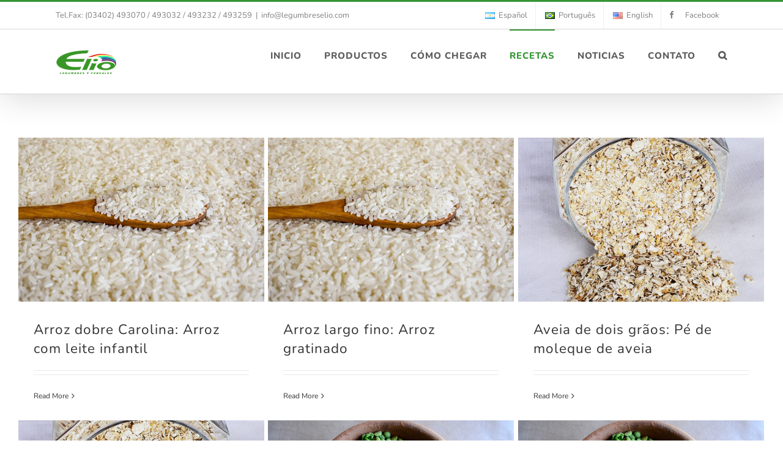

--- FILE ---
content_type: text/html; charset=utf-8
request_url: https://legumbreselio.com/pt/recetas/
body_size: 13953
content:
<!DOCTYPE html>
<html class="" lang="pt-BR" prefix="og: http://ogp.me/ns# fb: http://ogp.me/ns/fb#">
<head>
	<meta http-equiv="X-UA-Compatible" content="IE=edge"/>
	<meta http-equiv="Content-Type" content="text/html; charset=utf-8"/>
	<meta name="viewport" content="width=device-width, initial-scale=1"/>
	<title>Recetas &#8211; Don Elio</title>
<link rel='dns-prefetch' href='//s.w.org'/>
<link rel="alternate" type="application/rss+xml" title="Feed para Don Elio &raquo;" href="https://legumbreselio.com/pt/feed/"/>
<link rel="alternate" type="application/rss+xml" title="Feed de comentários para Don Elio &raquo;" href="https://legumbreselio.com/pt/comments/feed/"/>
					<link rel="shortcut icon" href="https://legumbreselio.com/wp-content/uploads/favicon.png" type="image/x-icon"/>
		
		
		
		
				
		<meta property="og:title" content="Recetas"/>
		<meta property="og:type" content="article"/>
		<meta property="og:url" content="https://legumbreselio.com/pt/recetas/"/>
		<meta property="og:site_name" content="Don Elio"/>
		<meta property="og:description" content=""/>

									<meta property="og:image" content="https://legumbreselio.com/wp-content/uploads/don-elio-1-1.png"/>
									<script type="text/javascript">window._wpemojiSettings={"baseUrl":"https:\/\/s.w.org\/images\/core\/emoji\/11\/72x72\/","ext":".png","svgUrl":"https:\/\/s.w.org\/images\/core\/emoji\/11\/svg\/","svgExt":".svg","source":{"concatemoji":"https:\/\/legumbreselio.com\/wp-includes\/js\/wp-emoji-release.min.js?ver=4.9.26"}};!function(e,a,t){var n,r,o,i=a.createElement("canvas"),p=i.getContext&&i.getContext("2d");function s(e,t){var a=String.fromCharCode;p.clearRect(0,0,i.width,i.height),p.fillText(a.apply(this,e),0,0);e=i.toDataURL();return p.clearRect(0,0,i.width,i.height),p.fillText(a.apply(this,t),0,0),e===i.toDataURL()}function c(e){var t=a.createElement("script");t.src=e,t.defer=t.type="text/javascript",a.getElementsByTagName("head")[0].appendChild(t)}for(o=Array("flag","emoji"),t.supports={everything:!0,everythingExceptFlag:!0},r=0;r<o.length;r++)t.supports[o[r]]=function(e){if(!p||!p.fillText)return!1;switch(p.textBaseline="top",p.font="600 32px Arial",e){case"flag":return s([55356,56826,55356,56819],[55356,56826,8203,55356,56819])?!1:!s([55356,57332,56128,56423,56128,56418,56128,56421,56128,56430,56128,56423,56128,56447],[55356,57332,8203,56128,56423,8203,56128,56418,8203,56128,56421,8203,56128,56430,8203,56128,56423,8203,56128,56447]);case"emoji":return!s([55358,56760,9792,65039],[55358,56760,8203,9792,65039])}return!1}(o[r]),t.supports.everything=t.supports.everything&&t.supports[o[r]],"flag"!==o[r]&&(t.supports.everythingExceptFlag=t.supports.everythingExceptFlag&&t.supports[o[r]]);t.supports.everythingExceptFlag=t.supports.everythingExceptFlag&&!t.supports.flag,t.DOMReady=!1,t.readyCallback=function(){t.DOMReady=!0},t.supports.everything||(n=function(){t.readyCallback()},a.addEventListener?(a.addEventListener("DOMContentLoaded",n,!1),e.addEventListener("load",n,!1)):(e.attachEvent("onload",n),a.attachEvent("onreadystatechange",function(){"complete"===a.readyState&&t.readyCallback()})),(n=t.source||{}).concatemoji?c(n.concatemoji):n.wpemoji&&n.twemoji&&(c(n.twemoji),c(n.wpemoji)))}(window,document,window._wpemojiSettings);</script>
		<style type="text/css">img.wp-smiley,img.emoji{display:inline!important;border:none!important;box-shadow:none!important;height:1em!important;width:1em!important;margin:0 .07em!important;vertical-align:-.1em!important;background:none!important;padding:0!important}</style>
<link rel='stylesheet' id='avada-stylesheet-css' href='https://legumbreselio.com/wp-content/themes/Avada/assets/css/style.min.css?ver=5.4.1' type='text/css' media='all'/>
<link rel='stylesheet' id='child-style-css' href='https://legumbreselio.com/wp-content/themes/Avada%20Child%20Theme/style.css?ver=4.9.26' type='text/css' media='all'/>
<!--[if lte IE 9]>
<link rel='stylesheet' id='avada-IE-fontawesome-css'  href='https://legumbreselio.com/wp-content/themes/Avada/includes/lib/assets/fonts/fontawesome/font-awesome.css?ver=5.4.1' type='text/css' media='all' />
<![endif]-->
<!--[if IE]>
<link rel='stylesheet' id='avada-IE-css'  href='https://legumbreselio.com/wp-content/themes/Avada/assets/css/ie.css?ver=5.4.1' type='text/css' media='all' />
<![endif]-->
<link rel='stylesheet' id='fusion-dynamic-css-css' href='https://legumbreselio.com/wp-content/uploads/fusion-styles/fusion-2057.css?timestamp=1769122977&#038;ver=4.9.26' type='text/css' media='all'/>
<script type='text/javascript' src='https://legumbreselio.com/wp-includes/js/jquery/jquery.js?ver=1.12.4'></script>
<script type='text/javascript' src='https://legumbreselio.com/wp-includes/js/jquery/jquery-migrate.min.js?ver=1.4.1'></script>
<link rel='https://api.w.org/' href='https://legumbreselio.com/wp-json/'/>
<link rel="EditURI" type="application/rsd+xml" title="RSD" href="https://legumbreselio.com/xmlrpc.php?rsd"/>
<link rel="wlwmanifest" type="application/wlwmanifest+xml" href="https://legumbreselio.com/wp-includes/wlwmanifest.xml"/> 
<meta name="generator" content="WordPress 4.9.26"/>
<link rel="canonical" href="https://legumbreselio.com/pt/recetas/"/>
<link rel='shortlink' href='https://legumbreselio.com/?p=2057'/>
<link rel="alternate" type="application/json+oembed" href="https://legumbreselio.com/wp-json/oembed/1.0/embed?url=https%3A%2F%2Flegumbreselio.com%2Fpt%2Frecetas%2F"/>
<link rel="alternate" type="text/xml+oembed" href="https://legumbreselio.com/wp-json/oembed/1.0/embed?url=https%3A%2F%2Flegumbreselio.com%2Fpt%2Frecetas%2F&#038;format=xml"/>
<link rel="alternate" href="https://legumbreselio.com/recetas-donelio/" hreflang="es"/>
<link rel="alternate" href="https://legumbreselio.com/pt/recetas/" hreflang="pt"/>
<link rel="alternate" href="https://legumbreselio.com/en/recipes/" hreflang="en"/>
		
		
	<script type="text/javascript">var doc=document.documentElement;doc.setAttribute('data-useragent',navigator.userAgent);</script>

	</head>

<body class="page-template page-template-100-width page-template-100-width-php page page-id-2057 fusion-image-hovers fusion-body ltr fusion-sticky-header no-tablet-sticky-header no-mobile-sticky-header no-mobile-slidingbar mobile-logo-pos-left layout-wide-mode fusion-top-header menu-text-align-left mobile-menu-design-modern fusion-hide-pagination-text fusion-header-layout-v2 avada-responsive avada-footer-fx-none">
				<div id="wrapper" class="">
		<div id="home" style="position:relative;top:-1px;"></div>
		
			<header class="fusion-header-wrapper fusion-header-shadow">
				<div class="fusion-header-v2 fusion-logo-left fusion-sticky-menu-1 fusion-sticky-logo- fusion-mobile-logo-  fusion-mobile-menu-design-modern">
					
<div class="fusion-secondary-header">
	<div class="fusion-row">
					<div class="fusion-alignleft">
				<div class="fusion-contact-info">Tel.Fax: (03402) 493070 / 493032 / 493232 / 493259<span class="fusion-header-separator">|</span><a href="mailto:&#105;n&#102;o&#64;le&#103;u&#109;&#98;&#114;&#101;s&#101;li&#111;.&#99;&#111;m">&#105;n&#102;o&#64;le&#103;u&#109;&#98;&#114;&#101;s&#101;li&#111;.&#99;&#111;m</a></div>			</div>
							<div class="fusion-alignright">
				<nav class="fusion-secondary-menu" role="navigation" aria-label="Secondary Menu"><ul role="menubar" id="menu-idiomas" class="menu"><li role="menuitem" id="menu-item-1762-es" class="lang-item lang-item-99 lang-item-es lang-item-first menu-item menu-item-type-custom menu-item-object-custom menu-item-1762-es" data-classes="lang-item"><a href="https://legumbreselio.com/" class="fusion-bar-highlight" hreflang="es-AR" lang="es-AR"><span class="menu-text"><img src="[data-uri]" title="Español" alt="Español"/><span style="margin-left:0.3em;">Español</span></span></a></li><li role="menuitem" id="menu-item-1762-pt" class="lang-item lang-item-102 lang-item-pt current-lang menu-item menu-item-type-custom menu-item-object-custom menu-item-home menu-item-1762-pt" data-classes="lang-item"><a href="https://legumbreselio.com/pt/inicio/" class="fusion-bar-highlight" hreflang="pt-BR" lang="pt-BR"><span class="menu-text"><img src="[data-uri]" title="Português" alt="Português"/><span style="margin-left:0.3em;">Português</span></span></a></li><li role="menuitem" id="menu-item-1762-en" class="lang-item lang-item-106 lang-item-en menu-item menu-item-type-custom menu-item-object-custom menu-item-1762-en" data-classes="lang-item"><a href="https://legumbreselio.com/en/home/" class="fusion-bar-highlight" hreflang="en-US" lang="en-US"><span class="menu-text"><img src="[data-uri]" title="English" alt="English"/><span style="margin-left:0.3em;">English</span></span></a></li><li role="menuitem" id="menu-item-1770" class="menu-item menu-item-type-custom menu-item-object-custom menu-item-1770"><a href="https://www.facebook.com/donelio.sa" class="fusion-flex-link fusion-bar-highlight"><span class="fusion-megamenu-icon"><i class="fa glyphicon fa-facebook"></i></span><span class="menu-text">Facebook</span></a></li></ul></nav><nav class="fusion-mobile-nav-holder fusion-mobile-menu-text-align-left"></nav>			</div>
			</div>
</div>
<div class="fusion-header-sticky-height"></div>
<div class="fusion-header">
	<div class="fusion-row">
				<div class="fusion-logo" data-margin-top="10px" data-margin-bottom="10px" data-margin-left="0px" data-margin-right="0px">
				<a class="fusion-logo-link" href="https://legumbreselio.com/pt/inicio/">
			<!-- standard logo -->
						<img src="https://legumbreselio.com/wp-content/uploads/don-elio-1-1.png" srcset="https://legumbreselio.com/wp-content/uploads/don-elio-1-1.png 1x" width="100" height="85" alt="Don Elio Logo" retina_logo_url="" class="fusion-standard-logo"/>

			<!-- mobile logo -->
						<!-- sticky header logo -->
					</a>
		</div>		<nav class="fusion-main-menu" aria-label="Main Menu"><ul role="menubar" id="menu-menu-principa-pr" class="fusion-menu"><li role="menuitem" id="menu-item-1980" class="menu-item menu-item-type-post_type menu-item-object-page menu-item-home menu-item-1980"><a href="https://legumbreselio.com/pt/inicio/" class="fusion-bar-highlight"><span class="menu-text">Inicio</span></a></li><li role="menuitem" id="menu-item-1981" class="menu-item menu-item-type-post_type menu-item-object-page menu-item-has-children menu-item-1981 fusion-dropdown-menu"><a href="https://legumbreselio.com/pt/produtos/" class="fusion-bar-highlight"><span class="menu-text">Productos</span></a><ul role="menu" class="sub-menu"><li role="menuitem" id="menu-item-1993" class="menu-item menu-item-type-post_type menu-item-object-page menu-item-1993 fusion-dropdown-submenu"><a href="https://legumbreselio.com/pt/produtos/pacotes/" class="fusion-bar-highlight"><span>Pacotes</span></a></li><li role="menuitem" id="menu-item-1992" class="menu-item menu-item-type-post_type menu-item-object-page menu-item-1992 fusion-dropdown-submenu"><a href="https://legumbreselio.com/pt/produtos/latas/" class="fusion-bar-highlight"><span>Latas</span></a></li><li role="menuitem" id="menu-item-1982" class="menu-item menu-item-type-post_type menu-item-object-page menu-item-1982 fusion-dropdown-submenu"><a href="https://legumbreselio.com/pt/produtos/conservas/" class="fusion-bar-highlight"><span>Conservas</span></a></li></ul></li><li role="menuitem" id="menu-item-2048" class="menu-item menu-item-type-post_type menu-item-object-page menu-item-2048"><a href="https://legumbreselio.com/pt/como-chegar/" class="fusion-bar-highlight"><span class="menu-text">Cómo Chegar</span></a></li><li role="menuitem" id="menu-item-2060" class="menu-item menu-item-type-post_type menu-item-object-page current-menu-item page_item page-item-2057 current_page_item menu-item-2060"><a href="https://legumbreselio.com/pt/recetas/" class="fusion-bar-highlight"><span class="menu-text">Recetas</span></a></li><li role="menuitem" id="menu-item-2056" class="menu-item menu-item-type-custom menu-item-object-custom menu-item-2056"><a href="http://legumbreselio.com/pt/noticias/" class="fusion-bar-highlight"><span class="menu-text">Noticias</span></a></li><li role="menuitem" id="menu-item-2053" class="menu-item menu-item-type-post_type menu-item-object-page menu-item-2053"><a href="https://legumbreselio.com/pt/contato/" class="fusion-bar-highlight"><span class="menu-text">Contato</span></a></li><li class="fusion-custom-menu-item fusion-main-menu-search"><a class="fusion-main-menu-icon fusion-bar-highlight" href="#" aria-hidden="true" aria-label="Search" data-title="Search" title="Search"></a><div class="fusion-custom-menu-item-contents"><form role="search" class="searchform" method="get" action="https://legumbreselio.com/pt/">
	<div class="search-table">
		<div class="search-field">
			<input type="text" value="" name="s" class="s" placeholder="Search ..." required aria-required="true" aria-label="Search ..."/>
		</div>
		<div class="search-button">
			<input type="submit" class="searchsubmit" value="&#xf002;"/>
		</div>
	</div>
</form>
</div></li></ul></nav><nav class="fusion-main-menu fusion-sticky-menu" aria-label="Main Menu Sticky"><ul role="menubar" id="menu-main-menu-1" class="fusion-menu"><li role="menuitem" class="menu-item menu-item-type-post_type menu-item-object-page menu-item-home menu-item-1980"><a href="https://legumbreselio.com/pt/inicio/" class="fusion-bar-highlight"><span class="menu-text">Inicio</span></a></li><li role="menuitem" class="menu-item menu-item-type-post_type menu-item-object-page menu-item-has-children menu-item-1981 fusion-dropdown-menu"><a href="https://legumbreselio.com/pt/produtos/" class="fusion-bar-highlight"><span class="menu-text">Productos</span></a><ul role="menu" class="sub-menu"><li role="menuitem" class="menu-item menu-item-type-post_type menu-item-object-page menu-item-1993 fusion-dropdown-submenu"><a href="https://legumbreselio.com/pt/produtos/pacotes/" class="fusion-bar-highlight"><span>Pacotes</span></a></li><li role="menuitem" class="menu-item menu-item-type-post_type menu-item-object-page menu-item-1992 fusion-dropdown-submenu"><a href="https://legumbreselio.com/pt/produtos/latas/" class="fusion-bar-highlight"><span>Latas</span></a></li><li role="menuitem" class="menu-item menu-item-type-post_type menu-item-object-page menu-item-1982 fusion-dropdown-submenu"><a href="https://legumbreselio.com/pt/produtos/conservas/" class="fusion-bar-highlight"><span>Conservas</span></a></li></ul></li><li role="menuitem" class="menu-item menu-item-type-post_type menu-item-object-page menu-item-2048"><a href="https://legumbreselio.com/pt/como-chegar/" class="fusion-bar-highlight"><span class="menu-text">Cómo Chegar</span></a></li><li role="menuitem" class="menu-item menu-item-type-post_type menu-item-object-page current-menu-item page_item page-item-2057 current_page_item menu-item-2060"><a href="https://legumbreselio.com/pt/recetas/" class="fusion-bar-highlight"><span class="menu-text">Recetas</span></a></li><li role="menuitem" class="menu-item menu-item-type-custom menu-item-object-custom menu-item-2056"><a href="http://legumbreselio.com/pt/noticias/" class="fusion-bar-highlight"><span class="menu-text">Noticias</span></a></li><li role="menuitem" class="menu-item menu-item-type-post_type menu-item-object-page menu-item-2053"><a href="https://legumbreselio.com/pt/contato/" class="fusion-bar-highlight"><span class="menu-text">Contato</span></a></li><li class="fusion-custom-menu-item fusion-main-menu-search"><a class="fusion-main-menu-icon fusion-bar-highlight" href="#" aria-hidden="true" aria-label="Search" data-title="Search" title="Search"></a><div class="fusion-custom-menu-item-contents"><form role="search" class="searchform" method="get" action="https://legumbreselio.com/pt/">
	<div class="search-table">
		<div class="search-field">
			<input type="text" value="" name="s" class="s" placeholder="Search ..." required aria-required="true" aria-label="Search ..."/>
		</div>
		<div class="search-button">
			<input type="submit" class="searchsubmit" value="&#xf002;"/>
		</div>
	</div>
</form>
</div></li></ul></nav>		<div class="fusion-mobile-menu-icons">
							<a href="#" class="fusion-icon fusion-icon-bars" aria-label="Toggle mobile menu"></a>
		
		
		
			</div>


<nav class="fusion-mobile-nav-holder fusion-mobile-menu-text-align-left"></nav>

	<nav class="fusion-mobile-nav-holder fusion-mobile-menu-text-align-left fusion-mobile-sticky-nav-holder"></nav>
				</div>
</div>
				</div>
				<div class="fusion-clearfix"></div>
			</header>
					
		<div id="sliders-container">
					</div>
						
							
		
						<main id="main" role="main" class="clearfix width-100" style="padding-left:30px;padding-right:30px">
			<div class="fusion-row" style="max-width:100%;">
<section id="content" class="full-width">
					<div id="post-2057" class="post-2057 page type-page status-publish hentry">
			
			<span class="entry-title rich-snippet-hidden">
			Recetas		</span>
	
	
	
						<div class="post-content">
				<div class="fusion-fullwidth fullwidth-box nonhundred-percent-fullwidth non-hundred-percent-height-scrolling" style='background-color: #ffffff;background-position: center center;background-repeat: no-repeat;padding-top:0px;padding-right:30px;padding-bottom:0px;padding-left:30px;'><div class="fusion-builder-row fusion-row "><div class="fusion-layout-column fusion_builder_column fusion_builder_column_1_1  fusion-one-full fusion-column-first fusion-column-last 1_1" style='margin-top:0px;margin-bottom:20px;'>
					<div class="fusion-column-wrapper" style="padding: 0px 0px 0px 0px;background-position:left top;background-repeat:no-repeat;-webkit-background-size:cover;-moz-background-size:cover;-o-background-size:cover;background-size:cover;" data-bg-url="">
						<div class="fusion-widget-area fusion-widget-area-1 fusion-content-widget-area"><style type="text/css" scoped="scoped">.fusion-widget-area-1{padding:0 0 0 0}.fusion-widget-area-1 .widget h4{color:#333}.fusion-widget-area-1 .widget .heading h4{color:#333}.fusion-widget-area-1 .widget h4{font-size:14px}.fusion-widget-area-1 .widget .heading h4{font-size:14px}</style><div class="fusion-additional-widget-content"></div></div><div class="fusion-clearfix"></div>

					</div>
				</div><div class="fusion-layout-column fusion_builder_column fusion_builder_column_1_1  fusion-one-full fusion-column-first fusion-column-last 1_1" style='margin-top:0px;margin-bottom:20px;'>
					<div class="fusion-column-wrapper" style="padding: 0px 0px 0px 0px;background-position:left top;background-repeat:no-repeat;-webkit-background-size:cover;-moz-background-size:cover;-o-background-size:cover;background-size:cover;" data-bg-url="">
						<div class="fusion-blog-shortcode fusion-blog-shortcode-1 fusion-blog-archive fusion-blog-layout-grid-wrapper fusion-blog-no"><style type="text/css">.fusion-blog-shortcode-1 .fusion-blog-layout-grid .fusion-post-grid{padding:3.5px}.fusion-blog-shortcode-1 .fusion-posts-container{margin-left:-3.5px!important;margin-right:-3.5px!important}</style><div class="fusion-posts-container fusion-posts-container-no fusion-blog-rollover fusion-blog-layout-grid fusion-blog-layout-grid-3 isotope fusion-blog-equal-heights" data-pages="0" data-grid-col-space="7" style="margin: -3.5px -3.5px 0;min-height:500px;"><article id="post-2100" class="fusion-post-grid post-2100 post type-post status-publish format-standard has-post-thumbnail hentry category-recetas-pr-pt">
<div class="fusion-post-wrapper" style="background-color:rgba(255,255,255,0);border:none;">

			<div class="fusion-flexslider flexslider fusion-flexslider-loading fusion-post-slideshow" style=&quot;border-color:rgba(255,255,255,0)&quot;>
		<ul class="slides">
			
																		<li>

<div class="fusion-image-wrapper" aria-haspopup="true">
	
	
		
					<img width="800" height="533" src="https://legumbreselio.com/wp-content/uploads/Arroz-400x267.jpg" class="attachment-full size-full wp-post-image" alt="" srcset="https://legumbreselio.com/wp-content/uploads/Arroz-200x133.jpg 200w, https://legumbreselio.com/wp-content/uploads/Arroz-400x267.jpg 400w, https://legumbreselio.com/wp-content/uploads/Arroz-600x400.jpg 600w, https://legumbreselio.com/wp-content/uploads/Arroz.jpg 800w" sizes="(min-width: 2200px) 100vw, (min-width: 824px) 475px, (min-width: 732px) 713px, (min-width: 640px) 732px, "/>
	

		<div class="fusion-rollover">
	<div class="fusion-rollover-content">

										
														
								
								
																		<a class="fusion-rollover-gallery" href="https://legumbreselio.com/wp-content/uploads/Arroz.jpg" data-id="2100" data-rel="iLightbox[gallery]" data-title="Arroz" data-caption="">
						Gallery					</a>
														
				
								
								
		
				<a class="fusion-link-wrapper" href="https://legumbreselio.com/pt/arroz-dobre-carolina-arroz-com-leite-infantil/" aria-label="Arroz dobre Carolina: Arroz com leite infantil"></a>
	</div>
</div>

	
</div>
</li>
			
			
																																																																				</ul>
	</div>
<div class="fusion-post-content-wrapper" style="padding:30px 25px 20px 25px;"><div class="fusion-post-content post-content"><h2 class="blog-shortcode-post-title entry-title"><a href="https://legumbreselio.com/pt/arroz-dobre-carolina-arroz-com-leite-infantil/">Arroz dobre Carolina: Arroz com leite infantil</a></h2><div class="fusion-content-sep sep-double sep-solid" style="border-color:#ebeaea;"></div></div><div class="fusion-meta-info"><div class="fusion-alignleft"><a class="fusion-read-more" href="https://legumbreselio.com/pt/arroz-dobre-carolina-arroz-com-leite-infantil/">Read More</a></div></div></div><div class="fusion-clearfix"></div></div>
</article>
<article id="post-2098" class="fusion-post-grid post-2098 post type-post status-publish format-standard has-post-thumbnail hentry category-recetas-pr-pt">
<div class="fusion-post-wrapper" style="background-color:rgba(255,255,255,0);border:none;">

			<div class="fusion-flexslider flexslider fusion-flexslider-loading fusion-post-slideshow" style=&quot;border-color:rgba(255,255,255,0)&quot;>
		<ul class="slides">
			
																		<li>

<div class="fusion-image-wrapper" aria-haspopup="true">
	
	
		
					<img width="800" height="533" src="https://legumbreselio.com/wp-content/uploads/Arroz-400x267.jpg" class="attachment-full size-full wp-post-image" alt="" srcset="https://legumbreselio.com/wp-content/uploads/Arroz-200x133.jpg 200w, https://legumbreselio.com/wp-content/uploads/Arroz-400x267.jpg 400w, https://legumbreselio.com/wp-content/uploads/Arroz-600x400.jpg 600w, https://legumbreselio.com/wp-content/uploads/Arroz.jpg 800w" sizes="(min-width: 2200px) 100vw, (min-width: 824px) 475px, (min-width: 732px) 713px, (min-width: 640px) 732px, "/>
	

		<div class="fusion-rollover">
	<div class="fusion-rollover-content">

										
														
								
								
																		<a class="fusion-rollover-gallery" href="https://legumbreselio.com/wp-content/uploads/Arroz.jpg" data-id="2098" data-rel="iLightbox[gallery]" data-title="Arroz" data-caption="">
						Gallery					</a>
														
				
								
								
		
				<a class="fusion-link-wrapper" href="https://legumbreselio.com/pt/arroz-largo-fino-arroz-gratinado-2/" aria-label="Arroz largo fino: Arroz gratinado"></a>
	</div>
</div>

	
</div>
</li>
			
			
																																																																				</ul>
	</div>
<div class="fusion-post-content-wrapper" style="padding:30px 25px 20px 25px;"><div class="fusion-post-content post-content"><h2 class="blog-shortcode-post-title entry-title"><a href="https://legumbreselio.com/pt/arroz-largo-fino-arroz-gratinado-2/">Arroz largo fino: Arroz gratinado</a></h2><div class="fusion-content-sep sep-double sep-solid" style="border-color:#ebeaea;"></div></div><div class="fusion-meta-info"><div class="fusion-alignleft"><a class="fusion-read-more" href="https://legumbreselio.com/pt/arroz-largo-fino-arroz-gratinado-2/">Read More</a></div></div></div><div class="fusion-clearfix"></div></div>
</article>
<article id="post-2096" class="fusion-post-grid post-2096 post type-post status-publish format-standard has-post-thumbnail hentry category-recetas-pr-pt">
<div class="fusion-post-wrapper" style="background-color:rgba(255,255,255,0);border:none;">

			<div class="fusion-flexslider flexslider fusion-flexslider-loading fusion-post-slideshow" style=&quot;border-color:rgba(255,255,255,0)&quot;>
		<ul class="slides">
			
																		<li>

<div class="fusion-image-wrapper" aria-haspopup="true">
	
	
		
					<img width="800" height="533" src="https://legumbreselio.com/wp-content/uploads/Avena-400x267.jpg" class="attachment-full size-full wp-post-image" alt="" srcset="https://legumbreselio.com/wp-content/uploads/Avena-200x133.jpg 200w, https://legumbreselio.com/wp-content/uploads/Avena-400x267.jpg 400w, https://legumbreselio.com/wp-content/uploads/Avena-600x400.jpg 600w, https://legumbreselio.com/wp-content/uploads/Avena.jpg 800w" sizes="(min-width: 2200px) 100vw, (min-width: 824px) 475px, (min-width: 732px) 713px, (min-width: 640px) 732px, "/>
	

		<div class="fusion-rollover">
	<div class="fusion-rollover-content">

										
														
								
								
																		<a class="fusion-rollover-gallery" href="https://legumbreselio.com/wp-content/uploads/Avena.jpg" data-id="2096" data-rel="iLightbox[gallery]" data-title="Avena" data-caption="">
						Gallery					</a>
														
				
								
								
		
				<a class="fusion-link-wrapper" href="https://legumbreselio.com/pt/aveia-de-dois-graos-pe-de-moleque-de-aveia/" aria-label="Aveia de dois grãos: Pé de moleque de aveia"></a>
	</div>
</div>

	
</div>
</li>
			
			
																																																																				</ul>
	</div>
<div class="fusion-post-content-wrapper" style="padding:30px 25px 20px 25px;"><div class="fusion-post-content post-content"><h2 class="blog-shortcode-post-title entry-title"><a href="https://legumbreselio.com/pt/aveia-de-dois-graos-pe-de-moleque-de-aveia/">Aveia de dois grãos: Pé de moleque de aveia</a></h2><div class="fusion-content-sep sep-double sep-solid" style="border-color:#ebeaea;"></div></div><div class="fusion-meta-info"><div class="fusion-alignleft"><a class="fusion-read-more" href="https://legumbreselio.com/pt/aveia-de-dois-graos-pe-de-moleque-de-aveia/">Read More</a></div></div></div><div class="fusion-clearfix"></div></div>
</article>
<article id="post-2568" class="fusion-post-grid post-2568 post type-post status-publish format-standard has-post-thumbnail hentry category-recetas-pr-pt">
<div class="fusion-post-wrapper" style="background-color:rgba(255,255,255,0);border:none;">

			<div class="fusion-flexslider flexslider fusion-flexslider-loading fusion-post-slideshow" style=&quot;border-color:rgba(255,255,255,0)&quot;>
		<ul class="slides">
			
																		<li>

<div class="fusion-image-wrapper" aria-haspopup="true">
	
	
		
					<img width="800" height="533" src="https://legumbreselio.com/wp-content/uploads/Avena-400x267.jpg" class="attachment-full size-full wp-post-image" alt="" srcset="https://legumbreselio.com/wp-content/uploads/Avena-200x133.jpg 200w, https://legumbreselio.com/wp-content/uploads/Avena-400x267.jpg 400w, https://legumbreselio.com/wp-content/uploads/Avena-600x400.jpg 600w, https://legumbreselio.com/wp-content/uploads/Avena.jpg 800w" sizes="(min-width: 2200px) 100vw, (min-width: 824px) 475px, (min-width: 732px) 713px, (min-width: 640px) 732px, "/>
	

		<div class="fusion-rollover">
	<div class="fusion-rollover-content">

										
														
								
								
																		<a class="fusion-rollover-gallery" href="https://legumbreselio.com/wp-content/uploads/Avena.jpg" data-id="2568" data-rel="iLightbox[gallery]" data-title="Avena" data-caption="">
						Gallery					</a>
														
				
								
								
		
				<a class="fusion-link-wrapper" href="https://legumbreselio.com/pt/aveia-brownies/" aria-label="Aveia: Brownies"></a>
	</div>
</div>

	
</div>
</li>
			
			
																																																																				</ul>
	</div>
<div class="fusion-post-content-wrapper" style="padding:30px 25px 20px 25px;"><div class="fusion-post-content post-content"><h2 class="blog-shortcode-post-title entry-title"><a href="https://legumbreselio.com/pt/aveia-brownies/">Aveia: Brownies</a></h2><div class="fusion-content-sep sep-double sep-solid" style="border-color:#ebeaea;"></div></div><div class="fusion-meta-info"><div class="fusion-alignleft"><a class="fusion-read-more" href="https://legumbreselio.com/pt/aveia-brownies/">Read More</a></div></div></div><div class="fusion-clearfix"></div></div>
</article>
<article id="post-2120" class="fusion-post-grid post-2120 post type-post status-publish format-standard has-post-thumbnail hentry category-recetas-pr-pt">
<div class="fusion-post-wrapper" style="background-color:rgba(255,255,255,0);border:none;">

			<div class="fusion-flexslider flexslider fusion-flexslider-loading fusion-post-slideshow" style=&quot;border-color:rgba(255,255,255,0)&quot;>
		<ul class="slides">
			
																		<li>

<div class="fusion-image-wrapper" aria-haspopup="true">
	
	
		
					<img width="800" height="533" src="https://legumbreselio.com/wp-content/uploads/Arvejas-Partidas-400x267.jpg" class="attachment-full size-full wp-post-image" alt="" srcset="https://legumbreselio.com/wp-content/uploads/Arvejas-Partidas-200x133.jpg 200w, https://legumbreselio.com/wp-content/uploads/Arvejas-Partidas-400x267.jpg 400w, https://legumbreselio.com/wp-content/uploads/Arvejas-Partidas-600x400.jpg 600w, https://legumbreselio.com/wp-content/uploads/Arvejas-Partidas.jpg 800w" sizes="(min-width: 2200px) 100vw, (min-width: 824px) 475px, (min-width: 732px) 713px, (min-width: 640px) 732px, "/>
	

		<div class="fusion-rollover">
	<div class="fusion-rollover-content">

										
														
								
								
																		<a class="fusion-rollover-gallery" href="https://legumbreselio.com/wp-content/uploads/Arvejas-Partidas.jpg" data-id="2120" data-rel="iLightbox[gallery]" data-title="Arvejas-Partidas" data-caption="">
						Gallery					</a>
														
				
								
								
		
				<a class="fusion-link-wrapper" href="https://legumbreselio.com/pt/ervilhas-partidas-bolinhas-de-ervilhas/" aria-label="Ervilhas partidas: Bolinhas de ervilhas"></a>
	</div>
</div>

	
</div>
</li>
			
			
																																																																				</ul>
	</div>
<div class="fusion-post-content-wrapper" style="padding:30px 25px 20px 25px;"><div class="fusion-post-content post-content"><h2 class="blog-shortcode-post-title entry-title"><a href="https://legumbreselio.com/pt/ervilhas-partidas-bolinhas-de-ervilhas/">Ervilhas partidas: Bolinhas de ervilhas</a></h2><div class="fusion-content-sep sep-double sep-solid" style="border-color:#ebeaea;"></div></div><div class="fusion-meta-info"><div class="fusion-alignleft"><a class="fusion-read-more" href="https://legumbreselio.com/pt/ervilhas-partidas-bolinhas-de-ervilhas/">Read More</a></div></div></div><div class="fusion-clearfix"></div></div>
</article>
<article id="post-2084" class="fusion-post-grid post-2084 post type-post status-publish format-standard has-post-thumbnail hentry category-recetas-pr-pt">
<div class="fusion-post-wrapper" style="background-color:rgba(255,255,255,0);border:none;">

			<div class="fusion-flexslider flexslider fusion-flexslider-loading fusion-post-slideshow" style=&quot;border-color:rgba(255,255,255,0)&quot;>
		<ul class="slides">
			
																		<li>

<div class="fusion-image-wrapper" aria-haspopup="true">
	
	
		
					<img width="800" height="533" src="https://legumbreselio.com/wp-content/uploads/Arvejas-Partidas-400x267.jpg" class="attachment-full size-full wp-post-image" alt="" srcset="https://legumbreselio.com/wp-content/uploads/Arvejas-Partidas-200x133.jpg 200w, https://legumbreselio.com/wp-content/uploads/Arvejas-Partidas-400x267.jpg 400w, https://legumbreselio.com/wp-content/uploads/Arvejas-Partidas-600x400.jpg 600w, https://legumbreselio.com/wp-content/uploads/Arvejas-Partidas.jpg 800w" sizes="(min-width: 2200px) 100vw, (min-width: 824px) 475px, (min-width: 732px) 713px, (min-width: 640px) 732px, "/>
	

		<div class="fusion-rollover">
	<div class="fusion-rollover-content">

										
														
								
								
																		<a class="fusion-rollover-gallery" href="https://legumbreselio.com/wp-content/uploads/Arvejas-Partidas.jpg" data-id="2084" data-rel="iLightbox[gallery]" data-title="Arvejas-Partidas" data-caption="">
						Gallery					</a>
														
				
								
								
		
				<a class="fusion-link-wrapper" href="https://legumbreselio.com/pt/ervilhas-partidas-salada-de-ervilhas/" aria-label="Ervilhas partidas: Salada de ervilhas"></a>
	</div>
</div>

	
</div>
</li>
			
			
																																																																				</ul>
	</div>
<div class="fusion-post-content-wrapper" style="padding:30px 25px 20px 25px;"><div class="fusion-post-content post-content"><h2 class="blog-shortcode-post-title entry-title"><a href="https://legumbreselio.com/pt/ervilhas-partidas-salada-de-ervilhas/">Ervilhas partidas: Salada de ervilhas</a></h2><div class="fusion-content-sep sep-double sep-solid" style="border-color:#ebeaea;"></div></div><div class="fusion-meta-info"><div class="fusion-alignleft"><a class="fusion-read-more" href="https://legumbreselio.com/pt/ervilhas-partidas-salada-de-ervilhas/">Read More</a></div></div></div><div class="fusion-clearfix"></div></div>
</article>
<article id="post-2073" class="fusion-post-grid post-2073 post type-post status-publish format-standard has-post-thumbnail hentry category-recetas-pr-pt">
<div class="fusion-post-wrapper" style="background-color:rgba(255,255,255,0);border:none;">

			<div class="fusion-flexslider flexslider fusion-flexslider-loading fusion-post-slideshow" style=&quot;border-color:rgba(255,255,255,0)&quot;>
		<ul class="slides">
			
																		<li>

<div class="fusion-image-wrapper" aria-haspopup="true">
	
	
		
					<img width="800" height="533" src="https://legumbreselio.com/wp-content/uploads/Arvejas-Partidas-400x267.jpg" class="attachment-full size-full wp-post-image" alt="" srcset="https://legumbreselio.com/wp-content/uploads/Arvejas-Partidas-200x133.jpg 200w, https://legumbreselio.com/wp-content/uploads/Arvejas-Partidas-400x267.jpg 400w, https://legumbreselio.com/wp-content/uploads/Arvejas-Partidas-600x400.jpg 600w, https://legumbreselio.com/wp-content/uploads/Arvejas-Partidas.jpg 800w" sizes="(min-width: 2200px) 100vw, (min-width: 824px) 475px, (min-width: 732px) 713px, (min-width: 640px) 732px, "/>
	

		<div class="fusion-rollover">
	<div class="fusion-rollover-content">

										
														
								
								
																		<a class="fusion-rollover-gallery" href="https://legumbreselio.com/wp-content/uploads/Arvejas-Partidas.jpg" data-id="2073" data-rel="iLightbox[gallery]" data-title="Arvejas-Partidas" data-caption="">
						Gallery					</a>
														
				
								
								
		
				<a class="fusion-link-wrapper" href="https://legumbreselio.com/pt/ervilhas-torta-de-ervilhas/" aria-label="Ervilhas: Colchão de ervilhas"></a>
	</div>
</div>

	
</div>
</li>
			
			
																																																																				</ul>
	</div>
<div class="fusion-post-content-wrapper" style="padding:30px 25px 20px 25px;"><div class="fusion-post-content post-content"><h2 class="blog-shortcode-post-title entry-title"><a href="https://legumbreselio.com/pt/ervilhas-torta-de-ervilhas/">Ervilhas: Colchão de ervilhas</a></h2><div class="fusion-content-sep sep-double sep-solid" style="border-color:#ebeaea;"></div></div><div class="fusion-meta-info"><div class="fusion-alignleft"><a class="fusion-read-more" href="https://legumbreselio.com/pt/ervilhas-torta-de-ervilhas/">Read More</a></div></div></div><div class="fusion-clearfix"></div></div>
</article>
<article id="post-2580" class="fusion-post-grid post-2580 post type-post status-publish format-standard has-post-thumbnail hentry category-recetas-pr-pt">
<div class="fusion-post-wrapper" style="background-color:rgba(255,255,255,0);border:none;">

			<div class="fusion-flexslider flexslider fusion-flexslider-loading fusion-post-slideshow" style=&quot;border-color:rgba(255,255,255,0)&quot;>
		<ul class="slides">
			
																		<li>

<div class="fusion-image-wrapper" aria-haspopup="true">
	
	
		
					<img width="800" height="533" src="https://legumbreselio.com/wp-content/uploads/Arvejas-Partidas-400x267.jpg" class="attachment-full size-full wp-post-image" alt="" srcset="https://legumbreselio.com/wp-content/uploads/Arvejas-Partidas-200x133.jpg 200w, https://legumbreselio.com/wp-content/uploads/Arvejas-Partidas-400x267.jpg 400w, https://legumbreselio.com/wp-content/uploads/Arvejas-Partidas-600x400.jpg 600w, https://legumbreselio.com/wp-content/uploads/Arvejas-Partidas.jpg 800w" sizes="(min-width: 2200px) 100vw, (min-width: 824px) 475px, (min-width: 732px) 713px, (min-width: 640px) 732px, "/>
	

		<div class="fusion-rollover">
	<div class="fusion-rollover-content">

										
														
								
								
																		<a class="fusion-rollover-gallery" href="https://legumbreselio.com/wp-content/uploads/Arvejas-Partidas.jpg" data-id="2580" data-rel="iLightbox[gallery]" data-title="Arvejas-Partidas" data-caption="">
						Gallery					</a>
														
				
								
								
		
				<a class="fusion-link-wrapper" href="https://legumbreselio.com/pt/ervilhas-sopa-cremosa-de-ervilhas-2/" aria-label="Ervilhas: Sopa cremosa de ervilhas"></a>
	</div>
</div>

	
</div>
</li>
			
			
																																																																				</ul>
	</div>
<div class="fusion-post-content-wrapper" style="padding:30px 25px 20px 25px;"><div class="fusion-post-content post-content"><h2 class="blog-shortcode-post-title entry-title"><a href="https://legumbreselio.com/pt/ervilhas-sopa-cremosa-de-ervilhas-2/">Ervilhas: Sopa cremosa de ervilhas</a></h2><div class="fusion-content-sep sep-double sep-solid" style="border-color:#ebeaea;"></div></div><div class="fusion-meta-info"><div class="fusion-alignleft"><a class="fusion-read-more" href="https://legumbreselio.com/pt/ervilhas-sopa-cremosa-de-ervilhas-2/">Read More</a></div></div></div><div class="fusion-clearfix"></div></div>
</article>
<article id="post-2611" class="fusion-post-grid post-2611 post type-post status-publish format-standard has-post-thumbnail hentry category-don-elio-pt category-recetas-pr-pt">
<div class="fusion-post-wrapper" style="background-color:rgba(255,255,255,0);border:none;">

			<div class="fusion-flexslider flexslider fusion-flexslider-loading fusion-post-slideshow" style=&quot;border-color:rgba(255,255,255,0)&quot;>
		<ul class="slides">
			
																		<li>

<div class="fusion-image-wrapper" aria-haspopup="true">
	
	
		
					<img width="800" height="533" src="https://legumbreselio.com/wp-content/uploads/Arvejas-Partidas-400x267.jpg" class="attachment-full size-full wp-post-image" alt="" srcset="https://legumbreselio.com/wp-content/uploads/Arvejas-Partidas-200x133.jpg 200w, https://legumbreselio.com/wp-content/uploads/Arvejas-Partidas-400x267.jpg 400w, https://legumbreselio.com/wp-content/uploads/Arvejas-Partidas-600x400.jpg 600w, https://legumbreselio.com/wp-content/uploads/Arvejas-Partidas.jpg 800w" sizes="(min-width: 2200px) 100vw, (min-width: 824px) 475px, (min-width: 732px) 713px, (min-width: 640px) 732px, "/>
	

		<div class="fusion-rollover">
	<div class="fusion-rollover-content">

										
														
								
								
																		<a class="fusion-rollover-gallery" href="https://legumbreselio.com/wp-content/uploads/Arvejas-Partidas.jpg" data-id="2611" data-rel="iLightbox[gallery]" data-title="Arvejas-Partidas" data-caption="">
						Gallery					</a>
														
				
								
								
		
				<a class="fusion-link-wrapper" href="https://legumbreselio.com/pt/ervilhas-torta-de-ervilhas-2/" aria-label="Ervilhas: Torta de ervilhas"></a>
	</div>
</div>

	
</div>
</li>
			
			
																																																																				</ul>
	</div>
<div class="fusion-post-content-wrapper" style="padding:30px 25px 20px 25px;"><div class="fusion-post-content post-content"><h2 class="blog-shortcode-post-title entry-title"><a href="https://legumbreselio.com/pt/ervilhas-torta-de-ervilhas-2/">Ervilhas: Torta de ervilhas</a></h2><div class="fusion-content-sep sep-double sep-solid" style="border-color:#ebeaea;"></div></div><div class="fusion-meta-info"><div class="fusion-alignleft"><a class="fusion-read-more" href="https://legumbreselio.com/pt/ervilhas-torta-de-ervilhas-2/">Read More</a></div></div></div><div class="fusion-clearfix"></div></div>
</article>
<article id="post-2086" class="fusion-post-grid post-2086 post type-post status-publish format-standard has-post-thumbnail hentry category-recetas-pr-pt">
<div class="fusion-post-wrapper" style="background-color:rgba(255,255,255,0);border:none;">

			<div class="fusion-flexslider flexslider fusion-flexslider-loading fusion-post-slideshow" style=&quot;border-color:rgba(255,255,255,0)&quot;>
		<ul class="slides">
			
																		<li>

<div class="fusion-image-wrapper" aria-haspopup="true">
	
	
		
					<img width="800" height="533" src="https://legumbreselio.com/wp-content/uploads/Harina-Maiz-400x267.jpg" class="attachment-full size-full wp-post-image" alt="" srcset="https://legumbreselio.com/wp-content/uploads/Harina-Maiz-200x133.jpg 200w, https://legumbreselio.com/wp-content/uploads/Harina-Maiz-400x267.jpg 400w, https://legumbreselio.com/wp-content/uploads/Harina-Maiz-600x400.jpg 600w, https://legumbreselio.com/wp-content/uploads/Harina-Maiz.jpg 800w" sizes="(min-width: 2200px) 100vw, (min-width: 824px) 475px, (min-width: 732px) 713px, (min-width: 640px) 732px, "/>
	

		<div class="fusion-rollover">
	<div class="fusion-rollover-content">

										
														
								
								
																		<a class="fusion-rollover-gallery" href="https://legumbreselio.com/wp-content/uploads/Harina-Maiz.jpg" data-id="2086" data-rel="iLightbox[gallery]" data-title="Harina-Maiz" data-caption="">
						Gallery					</a>
														
				
								
								
		
				<a class="fusion-link-wrapper" href="https://legumbreselio.com/pt/farinha-de-milho-de-cozimento-rapido-fuba/" aria-label="Farinha de milho de cozimento rápido: Fubá"></a>
	</div>
</div>

	
</div>
</li>
			
			
																																																																				</ul>
	</div>
<div class="fusion-post-content-wrapper" style="padding:30px 25px 20px 25px;"><div class="fusion-post-content post-content"><h2 class="blog-shortcode-post-title entry-title"><a href="https://legumbreselio.com/pt/farinha-de-milho-de-cozimento-rapido-fuba/">Farinha de milho de cozimento rápido: Fubá</a></h2><div class="fusion-content-sep sep-double sep-solid" style="border-color:#ebeaea;"></div></div><div class="fusion-meta-info"><div class="fusion-alignleft"><a class="fusion-read-more" href="https://legumbreselio.com/pt/farinha-de-milho-de-cozimento-rapido-fuba/">Read More</a></div></div></div><div class="fusion-clearfix"></div></div>
</article>
<article id="post-2762" class="fusion-post-grid post-2762 post type-post status-publish format-standard has-post-thumbnail hentry category-recetas-pr-pt">
<div class="fusion-post-wrapper" style="background-color:rgba(255,255,255,0);border:none;">

			<div class="fusion-flexslider flexslider fusion-flexslider-loading fusion-post-slideshow" style=&quot;border-color:rgba(255,255,255,0)&quot;>
		<ul class="slides">
			
																		<li>

<div class="fusion-image-wrapper" aria-haspopup="true">
	
	
		
					<img width="800" height="533" src="https://legumbreselio.com/wp-content/uploads/Porotos-Aluvia-400x267.jpg" class="attachment-full size-full wp-post-image" alt="" srcset="https://legumbreselio.com/wp-content/uploads/Porotos-Aluvia-200x133.jpg 200w, https://legumbreselio.com/wp-content/uploads/Porotos-Aluvia-400x267.jpg 400w, https://legumbreselio.com/wp-content/uploads/Porotos-Aluvia-600x400.jpg 600w, https://legumbreselio.com/wp-content/uploads/Porotos-Aluvia.jpg 800w" sizes="(min-width: 2200px) 100vw, (min-width: 824px) 475px, (min-width: 732px) 713px, (min-width: 640px) 732px, "/>
	

		<div class="fusion-rollover">
	<div class="fusion-rollover-content">

										
														
								
								
																		<a class="fusion-rollover-gallery" href="https://legumbreselio.com/wp-content/uploads/Porotos-Aluvia.jpg" data-id="2762" data-rel="iLightbox[gallery]" data-title="Porotos-Aluvia" data-caption="">
						Gallery					</a>
														
				
								
								
		
				<a class="fusion-link-wrapper" href="https://legumbreselio.com/pt/feijao-alubia-feijao-alubia-a-criolla/" aria-label="Feijão Alubia: Feijão Alubia á Criolla"></a>
	</div>
</div>

	
</div>
</li>
			
			
																																																																				</ul>
	</div>
<div class="fusion-post-content-wrapper" style="padding:30px 25px 20px 25px;"><div class="fusion-post-content post-content"><h2 class="blog-shortcode-post-title entry-title"><a href="https://legumbreselio.com/pt/feijao-alubia-feijao-alubia-a-criolla/">Feijão Alubia: Feijão Alubia á Criolla</a></h2><div class="fusion-content-sep sep-double sep-solid" style="border-color:#ebeaea;"></div></div><div class="fusion-meta-info"><div class="fusion-alignleft"><a class="fusion-read-more" href="https://legumbreselio.com/pt/feijao-alubia-feijao-alubia-a-criolla/">Read More</a></div></div></div><div class="fusion-clearfix"></div></div>
</article>
<article id="post-2065" class="fusion-post-grid post-2065 post type-post status-publish format-standard has-post-thumbnail hentry category-recetas-pr-pt">
<div class="fusion-post-wrapper" style="background-color:rgba(255,255,255,0);border:none;">

			<div class="fusion-flexslider flexslider fusion-flexslider-loading fusion-post-slideshow" style=&quot;border-color:rgba(255,255,255,0)&quot;>
		<ul class="slides">
			
																		<li>

<div class="fusion-image-wrapper" aria-haspopup="true">
	
	
		
					<img width="800" height="533" src="https://legumbreselio.com/wp-content/uploads/Porotos-Aluvia-400x267.jpg" class="attachment-full size-full wp-post-image" alt="" srcset="https://legumbreselio.com/wp-content/uploads/Porotos-Aluvia-200x133.jpg 200w, https://legumbreselio.com/wp-content/uploads/Porotos-Aluvia-400x267.jpg 400w, https://legumbreselio.com/wp-content/uploads/Porotos-Aluvia-600x400.jpg 600w, https://legumbreselio.com/wp-content/uploads/Porotos-Aluvia.jpg 800w" sizes="(min-width: 2200px) 100vw, (min-width: 824px) 475px, (min-width: 732px) 713px, (min-width: 640px) 732px, "/>
	

		<div class="fusion-rollover">
	<div class="fusion-rollover-content">

										
														
								
								
																		<a class="fusion-rollover-gallery" href="https://legumbreselio.com/wp-content/uploads/Porotos-Aluvia.jpg" data-id="2065" data-rel="iLightbox[gallery]" data-title="Porotos-Aluvia" data-caption="">
						Gallery					</a>
														
				
								
								
		
				<a class="fusion-link-wrapper" href="https://legumbreselio.com/pt/feijao-alubia-panela-de-alubias-e-almondegas-de-carne/" aria-label="Feijão Alubia: Panela de Alubias e almondegas de carne"></a>
	</div>
</div>

	
</div>
</li>
			
			
																																																																				</ul>
	</div>
<div class="fusion-post-content-wrapper" style="padding:30px 25px 20px 25px;"><div class="fusion-post-content post-content"><h2 class="blog-shortcode-post-title entry-title"><a href="https://legumbreselio.com/pt/feijao-alubia-panela-de-alubias-e-almondegas-de-carne/">Feijão Alubia: Panela de Alubias e almondegas de carne</a></h2><div class="fusion-content-sep sep-double sep-solid" style="border-color:#ebeaea;"></div></div><div class="fusion-meta-info"><div class="fusion-alignleft"><a class="fusion-read-more" href="https://legumbreselio.com/pt/feijao-alubia-panela-de-alubias-e-almondegas-de-carne/">Read More</a></div></div></div><div class="fusion-clearfix"></div></div>
</article>
<article id="post-2071" class="fusion-post-grid post-2071 post type-post status-publish format-standard has-post-thumbnail hentry category-don-elio-pt category-recetas-pr-pt">
<div class="fusion-post-wrapper" style="background-color:rgba(255,255,255,0);border:none;">

			<div class="fusion-flexslider flexslider fusion-flexslider-loading fusion-post-slideshow" style=&quot;border-color:rgba(255,255,255,0)&quot;>
		<ul class="slides">
			
																		<li>

<div class="fusion-image-wrapper" aria-haspopup="true">
	
	
		
					<img width="6000" height="4000" src="https://legumbreselio.com/wp-content/uploads/porotos-pallares-400x267.jpg" class="attachment-full size-full wp-post-image" alt="" srcset="https://legumbreselio.com/wp-content/uploads/porotos-pallares-200x133.jpg 200w, https://legumbreselio.com/wp-content/uploads/porotos-pallares-400x267.jpg 400w, https://legumbreselio.com/wp-content/uploads/porotos-pallares-600x400.jpg 600w, https://legumbreselio.com/wp-content/uploads/porotos-pallares-800x533.jpg 800w, https://legumbreselio.com/wp-content/uploads/porotos-pallares-1200x800.jpg 1200w, https://legumbreselio.com/wp-content/uploads/porotos-pallares.jpg 6000w" sizes="(min-width: 2200px) 100vw, (min-width: 824px) 475px, (min-width: 732px) 713px, (min-width: 640px) 732px, "/>
	

		<div class="fusion-rollover">
	<div class="fusion-rollover-content">

										
														
								
								
																		<a class="fusion-rollover-gallery" href="https://legumbreselio.com/wp-content/uploads/porotos-pallares.jpg" data-id="2071" data-rel="iLightbox[gallery]" data-title="porotos pallares" data-caption="">
						Gallery					</a>
														
				
								
								
		
				<a class="fusion-link-wrapper" href="https://legumbreselio.com/pt/feijao-branco-feijao-branco-em-conserva/" aria-label="Feijão branco: Feijão branco em conserva"></a>
	</div>
</div>

	
</div>
</li>
			
			
																																																																				</ul>
	</div>
<div class="fusion-post-content-wrapper" style="padding:30px 25px 20px 25px;"><div class="fusion-post-content post-content"><h2 class="blog-shortcode-post-title entry-title"><a href="https://legumbreselio.com/pt/feijao-branco-feijao-branco-em-conserva/">Feijão branco: Feijão branco em conserva</a></h2><div class="fusion-content-sep sep-double sep-solid" style="border-color:#ebeaea;"></div></div><div class="fusion-meta-info"><div class="fusion-alignleft"><a class="fusion-read-more" href="https://legumbreselio.com/pt/feijao-branco-feijao-branco-em-conserva/">Read More</a></div></div></div><div class="fusion-clearfix"></div></div>
</article>
<article id="post-2597" class="fusion-post-grid post-2597 post type-post status-publish format-standard has-post-thumbnail hentry category-don-elio-pt category-recetas-pr-pt">
<div class="fusion-post-wrapper" style="background-color:rgba(255,255,255,0);border:none;">

			<div class="fusion-flexslider flexslider fusion-flexslider-loading fusion-post-slideshow" style=&quot;border-color:rgba(255,255,255,0)&quot;>
		<ul class="slides">
			
																		<li>

<div class="fusion-image-wrapper" aria-haspopup="true">
	
	
		
					<img width="6000" height="4000" src="https://legumbreselio.com/wp-content/uploads/porotos-pallares-400x267.jpg" class="attachment-full size-full wp-post-image" alt="" srcset="https://legumbreselio.com/wp-content/uploads/porotos-pallares-200x133.jpg 200w, https://legumbreselio.com/wp-content/uploads/porotos-pallares-400x267.jpg 400w, https://legumbreselio.com/wp-content/uploads/porotos-pallares-600x400.jpg 600w, https://legumbreselio.com/wp-content/uploads/porotos-pallares-800x533.jpg 800w, https://legumbreselio.com/wp-content/uploads/porotos-pallares-1200x800.jpg 1200w, https://legumbreselio.com/wp-content/uploads/porotos-pallares.jpg 6000w" sizes="(min-width: 2200px) 100vw, (min-width: 824px) 475px, (min-width: 732px) 713px, (min-width: 640px) 732px, "/>
	

		<div class="fusion-rollover">
	<div class="fusion-rollover-content">

										
														
								
								
																		<a class="fusion-rollover-gallery" href="https://legumbreselio.com/wp-content/uploads/porotos-pallares.jpg" data-id="2597" data-rel="iLightbox[gallery]" data-title="porotos pallares" data-caption="">
						Gallery					</a>
														
				
								
								
		
				<a class="fusion-link-wrapper" href="https://legumbreselio.com/pt/feijao-branco-salada-de-feijao-branco-2/" aria-label="Feijão branco: Salada de feijão branco"></a>
	</div>
</div>

	
</div>
</li>
			
			
																																																																				</ul>
	</div>
<div class="fusion-post-content-wrapper" style="padding:30px 25px 20px 25px;"><div class="fusion-post-content post-content"><h2 class="blog-shortcode-post-title entry-title"><a href="https://legumbreselio.com/pt/feijao-branco-salada-de-feijao-branco-2/">Feijão branco: Salada de feijão branco</a></h2><div class="fusion-content-sep sep-double sep-solid" style="border-color:#ebeaea;"></div></div><div class="fusion-meta-info"><div class="fusion-alignleft"><a class="fusion-read-more" href="https://legumbreselio.com/pt/feijao-branco-salada-de-feijao-branco-2/">Read More</a></div></div></div><div class="fusion-clearfix"></div></div>
</article>
<article id="post-2576" class="fusion-post-grid post-2576 post type-post status-publish format-standard has-post-thumbnail hentry category-recetas-pr-pt">
<div class="fusion-post-wrapper" style="background-color:rgba(255,255,255,0);border:none;">

			<div class="fusion-flexslider flexslider fusion-flexslider-loading fusion-post-slideshow" style=&quot;border-color:rgba(255,255,255,0)&quot;>
		<ul class="slides">
			
																		<li>

<div class="fusion-image-wrapper" aria-haspopup="true">
	
	
		
					<img width="800" height="533" src="https://legumbreselio.com/wp-content/uploads/Soja-400x267.jpg" class="attachment-full size-full wp-post-image" alt="" srcset="https://legumbreselio.com/wp-content/uploads/Soja-200x133.jpg 200w, https://legumbreselio.com/wp-content/uploads/Soja-400x267.jpg 400w, https://legumbreselio.com/wp-content/uploads/Soja-600x400.jpg 600w, https://legumbreselio.com/wp-content/uploads/Soja.jpg 800w" sizes="(min-width: 2200px) 100vw, (min-width: 824px) 475px, (min-width: 732px) 713px, (min-width: 640px) 732px, "/>
	

		<div class="fusion-rollover">
	<div class="fusion-rollover-content">

										
														
								
								
																		<a class="fusion-rollover-gallery" href="https://legumbreselio.com/wp-content/uploads/Soja.jpg" data-id="2576" data-rel="iLightbox[gallery]" data-title="Soja" data-caption="">
						Gallery					</a>
														
				
								
								
		
				<a class="fusion-link-wrapper" href="https://legumbreselio.com/pt/feijao-de-soja-milanesa-de-soja/" aria-label="Feijão de soja: Milanesa de soja"></a>
	</div>
</div>

	
</div>
</li>
			
			
																																																																				</ul>
	</div>
<div class="fusion-post-content-wrapper" style="padding:30px 25px 20px 25px;"><div class="fusion-post-content post-content"><h2 class="blog-shortcode-post-title entry-title"><a href="https://legumbreselio.com/pt/feijao-de-soja-milanesa-de-soja/">Feijão de soja: Milanesa de soja</a></h2><div class="fusion-content-sep sep-double sep-solid" style="border-color:#ebeaea;"></div></div><div class="fusion-meta-info"><div class="fusion-alignleft"><a class="fusion-read-more" href="https://legumbreselio.com/pt/feijao-de-soja-milanesa-de-soja/">Read More</a></div></div></div><div class="fusion-clearfix"></div></div>
</article>
<article id="post-2648" class="fusion-post-grid post-2648 post type-post status-publish format-standard has-post-thumbnail hentry category-recetas-pr-pt">
<div class="fusion-post-wrapper" style="background-color:rgba(255,255,255,0);border:none;">

			<div class="fusion-flexslider flexslider fusion-flexslider-loading fusion-post-slideshow" style=&quot;border-color:rgba(255,255,255,0)&quot;>
		<ul class="slides">
			
																		<li>

<div class="fusion-image-wrapper" aria-haspopup="true">
	
	
		
					<img width="800" height="533" src="https://legumbreselio.com/wp-content/uploads/Soja-400x267.jpg" class="attachment-full size-full wp-post-image" alt="" srcset="https://legumbreselio.com/wp-content/uploads/Soja-200x133.jpg 200w, https://legumbreselio.com/wp-content/uploads/Soja-400x267.jpg 400w, https://legumbreselio.com/wp-content/uploads/Soja-600x400.jpg 600w, https://legumbreselio.com/wp-content/uploads/Soja.jpg 800w" sizes="(min-width: 2200px) 100vw, (min-width: 824px) 475px, (min-width: 732px) 713px, (min-width: 640px) 732px, "/>
	

		<div class="fusion-rollover">
	<div class="fusion-rollover-content">

										
														
								
								
																		<a class="fusion-rollover-gallery" href="https://legumbreselio.com/wp-content/uploads/Soja.jpg" data-id="2648" data-rel="iLightbox[gallery]" data-title="Soja" data-caption="">
						Gallery					</a>
														
				
								
								
		
				<a class="fusion-link-wrapper" href="https://legumbreselio.com/pt/feijao-de-soja-salada-de-soja/" aria-label="Feijão de soja: Salada de soja"></a>
	</div>
</div>

	
</div>
</li>
			
			
																																																																				</ul>
	</div>
<div class="fusion-post-content-wrapper" style="padding:30px 25px 20px 25px;"><div class="fusion-post-content post-content"><h2 class="blog-shortcode-post-title entry-title"><a href="https://legumbreselio.com/pt/feijao-de-soja-salada-de-soja/">Feijão de soja: Salada de soja</a></h2><div class="fusion-content-sep sep-double sep-solid" style="border-color:#ebeaea;"></div></div><div class="fusion-meta-info"><div class="fusion-alignleft"><a class="fusion-read-more" href="https://legumbreselio.com/pt/feijao-de-soja-salada-de-soja/">Read More</a></div></div></div><div class="fusion-clearfix"></div></div>
</article>
<article id="post-2114" class="fusion-post-grid post-2114 post type-post status-publish format-standard has-post-thumbnail hentry category-recetas-pr-pt">
<div class="fusion-post-wrapper" style="background-color:rgba(255,255,255,0);border:none;">

			<div class="fusion-flexslider flexslider fusion-flexslider-loading fusion-post-slideshow" style=&quot;border-color:rgba(255,255,255,0)&quot;>
		<ul class="slides">
			
																		<li>

<div class="fusion-image-wrapper" aria-haspopup="true">
	
	
		
					<img width="800" height="533" src="https://legumbreselio.com/wp-content/uploads/Soja-400x267.jpg" class="attachment-full size-full wp-post-image" alt="" srcset="https://legumbreselio.com/wp-content/uploads/Soja-200x133.jpg 200w, https://legumbreselio.com/wp-content/uploads/Soja-400x267.jpg 400w, https://legumbreselio.com/wp-content/uploads/Soja-600x400.jpg 600w, https://legumbreselio.com/wp-content/uploads/Soja.jpg 800w" sizes="(min-width: 2200px) 100vw, (min-width: 824px) 475px, (min-width: 732px) 713px, (min-width: 640px) 732px, "/>
	

		<div class="fusion-rollover">
	<div class="fusion-rollover-content">

										
														
								
								
																		<a class="fusion-rollover-gallery" href="https://legumbreselio.com/wp-content/uploads/Soja.jpg" data-id="2114" data-rel="iLightbox[gallery]" data-title="Soja" data-caption="">
						Gallery					</a>
														
				
								
								
		
				<a class="fusion-link-wrapper" href="https://legumbreselio.com/pt/feijao-de-soja-torta-fria-de-soja/" aria-label="Feijão de soja: Torta fría de soja"></a>
	</div>
</div>

	
</div>
</li>
			
			
																																																																				</ul>
	</div>
<div class="fusion-post-content-wrapper" style="padding:30px 25px 20px 25px;"><div class="fusion-post-content post-content"><h2 class="blog-shortcode-post-title entry-title"><a href="https://legumbreselio.com/pt/feijao-de-soja-torta-fria-de-soja/">Feijão de soja: Torta fría de soja</a></h2><div class="fusion-content-sep sep-double sep-solid" style="border-color:#ebeaea;"></div></div><div class="fusion-meta-info"><div class="fusion-alignleft"><a class="fusion-read-more" href="https://legumbreselio.com/pt/feijao-de-soja-torta-fria-de-soja/">Read More</a></div></div></div><div class="fusion-clearfix"></div></div>
</article>
<article id="post-2116" class="fusion-post-grid post-2116 post type-post status-publish format-standard has-post-thumbnail hentry category-recetas-pr-pt">
<div class="fusion-post-wrapper" style="background-color:rgba(255,255,255,0);border:none;">

			<div class="fusion-flexslider flexslider fusion-flexslider-loading fusion-post-slideshow" style=&quot;border-color:rgba(255,255,255,0)&quot;>
		<ul class="slides">
			
																		<li>

<div class="fusion-image-wrapper" aria-haspopup="true">
	
	
		
					<img width="800" height="533" src="https://legumbreselio.com/wp-content/uploads/porotos-manteca-400x267.jpg" class="attachment-full size-full wp-post-image" alt="" srcset="https://legumbreselio.com/wp-content/uploads/porotos-manteca-200x133.jpg 200w, https://legumbreselio.com/wp-content/uploads/porotos-manteca-400x267.jpg 400w, https://legumbreselio.com/wp-content/uploads/porotos-manteca-600x400.jpg 600w, https://legumbreselio.com/wp-content/uploads/porotos-manteca.jpg 800w" sizes="(min-width: 2200px) 100vw, (min-width: 824px) 475px, (min-width: 732px) 713px, (min-width: 640px) 732px, "/>
	

		<div class="fusion-rollover">
	<div class="fusion-rollover-content">

										
														
								
								
																		<a class="fusion-rollover-gallery" href="https://legumbreselio.com/wp-content/uploads/porotos-manteca.jpg" data-id="2116" data-rel="iLightbox[gallery]" data-title="porotos-manteca" data-caption="">
						Gallery					</a>
														
				
								
								
		
				<a class="fusion-link-wrapper" href="https://legumbreselio.com/pt/feijao-manteiga-feijao-manteiga-com-cebolinha/" aria-label="Feijão manteiga: Feijão manteiga com cebolinha"></a>
	</div>
</div>

	
</div>
</li>
			
			
																																																																				</ul>
	</div>
<div class="fusion-post-content-wrapper" style="padding:30px 25px 20px 25px;"><div class="fusion-post-content post-content"><h2 class="blog-shortcode-post-title entry-title"><a href="https://legumbreselio.com/pt/feijao-manteiga-feijao-manteiga-com-cebolinha/">Feijão manteiga: Feijão manteiga com cebolinha</a></h2><div class="fusion-content-sep sep-double sep-solid" style="border-color:#ebeaea;"></div></div><div class="fusion-meta-info"><div class="fusion-alignleft"><a class="fusion-read-more" href="https://legumbreselio.com/pt/feijao-manteiga-feijao-manteiga-com-cebolinha/">Read More</a></div></div></div><div class="fusion-clearfix"></div></div>
</article>
<article id="post-2622" class="fusion-post-grid post-2622 post type-post status-publish format-standard has-post-thumbnail hentry category-don-elio-pt category-recetas-pr-pt">
<div class="fusion-post-wrapper" style="background-color:rgba(255,255,255,0);border:none;">

			<div class="fusion-flexslider flexslider fusion-flexslider-loading fusion-post-slideshow" style=&quot;border-color:rgba(255,255,255,0)&quot;>
		<ul class="slides">
			
																		<li>

<div class="fusion-image-wrapper" aria-haspopup="true">
	
	
		
					<img width="800" height="533" src="https://legumbreselio.com/wp-content/uploads/porotos-manteca-400x267.jpg" class="attachment-full size-full wp-post-image" alt="" srcset="https://legumbreselio.com/wp-content/uploads/porotos-manteca-200x133.jpg 200w, https://legumbreselio.com/wp-content/uploads/porotos-manteca-400x267.jpg 400w, https://legumbreselio.com/wp-content/uploads/porotos-manteca-600x400.jpg 600w, https://legumbreselio.com/wp-content/uploads/porotos-manteca.jpg 800w" sizes="(min-width: 2200px) 100vw, (min-width: 824px) 475px, (min-width: 732px) 713px, (min-width: 640px) 732px, "/>
	

		<div class="fusion-rollover">
	<div class="fusion-rollover-content">

										
														
								
								
																		<a class="fusion-rollover-gallery" href="https://legumbreselio.com/wp-content/uploads/porotos-manteca.jpg" data-id="2622" data-rel="iLightbox[gallery]" data-title="porotos-manteca" data-caption="">
						Gallery					</a>
														
				
								
								
		
				<a class="fusion-link-wrapper" href="https://legumbreselio.com/pt/feijao-manteiga-salada-de-feijao-manteiga-2/" aria-label="Feijão manteiga: Salada de feijão manteiga"></a>
	</div>
</div>

	
</div>
</li>
			
			
																																																																				</ul>
	</div>
<div class="fusion-post-content-wrapper" style="padding:30px 25px 20px 25px;"><div class="fusion-post-content post-content"><h2 class="blog-shortcode-post-title entry-title"><a href="https://legumbreselio.com/pt/feijao-manteiga-salada-de-feijao-manteiga-2/">Feijão manteiga: Salada de feijão manteiga</a></h2><div class="fusion-content-sep sep-double sep-solid" style="border-color:#ebeaea;"></div></div><div class="fusion-meta-info"><div class="fusion-alignleft"><a class="fusion-read-more" href="https://legumbreselio.com/pt/feijao-manteiga-salada-de-feijao-manteiga-2/">Read More</a></div></div></div><div class="fusion-clearfix"></div></div>
</article>
<article id="post-2118" class="fusion-post-grid post-2118 post type-post status-publish format-standard has-post-thumbnail hentry category-recetas-pr-pt">
<div class="fusion-post-wrapper" style="background-color:rgba(255,255,255,0);border:none;">

			<div class="fusion-flexslider flexslider fusion-flexslider-loading fusion-post-slideshow" style=&quot;border-color:rgba(255,255,255,0)&quot;>
		<ul class="slides">
			
																		<li>

<div class="fusion-image-wrapper" aria-haspopup="true">
	
	
		
					<img width="800" height="533" src="https://legumbreselio.com/wp-content/uploads/porotos-manteca-400x267.jpg" class="attachment-full size-full wp-post-image" alt="" srcset="https://legumbreselio.com/wp-content/uploads/porotos-manteca-200x133.jpg 200w, https://legumbreselio.com/wp-content/uploads/porotos-manteca-400x267.jpg 400w, https://legumbreselio.com/wp-content/uploads/porotos-manteca-600x400.jpg 600w, https://legumbreselio.com/wp-content/uploads/porotos-manteca.jpg 800w" sizes="(min-width: 2200px) 100vw, (min-width: 824px) 475px, (min-width: 732px) 713px, (min-width: 640px) 732px, "/>
	

		<div class="fusion-rollover">
	<div class="fusion-rollover-content">

										
														
								
								
																		<a class="fusion-rollover-gallery" href="https://legumbreselio.com/wp-content/uploads/porotos-manteca.jpg" data-id="2118" data-rel="iLightbox[gallery]" data-title="porotos-manteca" data-caption="">
						Gallery					</a>
														
				
								
								
		
				<a class="fusion-link-wrapper" href="https://legumbreselio.com/pt/feijao-manteiga-torradas-com-creme/" aria-label="Feijão manteiga: Torradas com creme"></a>
	</div>
</div>

	
</div>
</li>
			
			
																																																																				</ul>
	</div>
<div class="fusion-post-content-wrapper" style="padding:30px 25px 20px 25px;"><div class="fusion-post-content post-content"><h2 class="blog-shortcode-post-title entry-title"><a href="https://legumbreselio.com/pt/feijao-manteiga-torradas-com-creme/">Feijão manteiga: Torradas com creme</a></h2><div class="fusion-content-sep sep-double sep-solid" style="border-color:#ebeaea;"></div></div><div class="fusion-meta-info"><div class="fusion-alignleft"><a class="fusion-read-more" href="https://legumbreselio.com/pt/feijao-manteiga-torradas-com-creme/">Read More</a></div></div></div><div class="fusion-clearfix"></div></div>
</article>
<article id="post-2110" class="fusion-post-grid post-2110 post type-post status-publish format-standard has-post-thumbnail hentry category-recetas-pr-pt">
<div class="fusion-post-wrapper" style="background-color:rgba(255,255,255,0);border:none;">

			<div class="fusion-flexslider flexslider fusion-flexslider-loading fusion-post-slideshow" style=&quot;border-color:rgba(255,255,255,0)&quot;>
		<ul class="slides">
			
																		<li>

<div class="fusion-image-wrapper" aria-haspopup="true">
	
	
		
					<img width="800" height="533" src="https://legumbreselio.com/wp-content/uploads/Ensalada-de-porotos-400x267.jpg" class="attachment-full size-full wp-post-image" alt="" srcset="https://legumbreselio.com/wp-content/uploads/Ensalada-de-porotos-200x133.jpg 200w, https://legumbreselio.com/wp-content/uploads/Ensalada-de-porotos-400x267.jpg 400w, https://legumbreselio.com/wp-content/uploads/Ensalada-de-porotos-600x400.jpg 600w, https://legumbreselio.com/wp-content/uploads/Ensalada-de-porotos.jpg 800w" sizes="(min-width: 2200px) 100vw, (min-width: 824px) 475px, (min-width: 732px) 713px, (min-width: 640px) 732px, "/>
	

		<div class="fusion-rollover">
	<div class="fusion-rollover-content">

										
														
								
								
																		<a class="fusion-rollover-gallery" href="https://legumbreselio.com/wp-content/uploads/Ensalada-de-porotos.jpg" data-id="2110" data-rel="iLightbox[gallery]" data-title="Ensalada-de-porotos" data-caption="">
						Gallery					</a>
														
				
								
								
		
				<a class="fusion-link-wrapper" href="https://legumbreselio.com/pt/feijao-vermelho-preto-alubias-salada-colorida/" aria-label="Feijão vermelho-preto- Alubias: Salada colorida"></a>
	</div>
</div>

	
</div>
</li>
			
			
																																																																				</ul>
	</div>
<div class="fusion-post-content-wrapper" style="padding:30px 25px 20px 25px;"><div class="fusion-post-content post-content"><h2 class="blog-shortcode-post-title entry-title"><a href="https://legumbreselio.com/pt/feijao-vermelho-preto-alubias-salada-colorida/">Feijão vermelho-preto- Alubias: Salada colorida</a></h2><div class="fusion-content-sep sep-double sep-solid" style="border-color:#ebeaea;"></div></div><div class="fusion-meta-info"><div class="fusion-alignleft"><a class="fusion-read-more" href="https://legumbreselio.com/pt/feijao-vermelho-preto-alubias-salada-colorida/">Read More</a></div></div></div><div class="fusion-clearfix"></div></div>
</article>
<article id="post-2607" class="fusion-post-grid post-2607 post type-post status-publish format-standard has-post-thumbnail hentry category-recetas-pr-pt">
<div class="fusion-post-wrapper" style="background-color:rgba(255,255,255,0);border:none;">

			<div class="fusion-flexslider flexslider fusion-flexslider-loading fusion-post-slideshow" style=&quot;border-color:rgba(255,255,255,0)&quot;>
		<ul class="slides">
			
																		<li>

<div class="fusion-image-wrapper" aria-haspopup="true">
	
	
		
					<img width="800" height="533" src="https://legumbreselio.com/wp-content/uploads/Porotos-Colorados-400x267.jpg" class="attachment-full size-full wp-post-image" alt="" srcset="https://legumbreselio.com/wp-content/uploads/Porotos-Colorados-200x133.jpg 200w, https://legumbreselio.com/wp-content/uploads/Porotos-Colorados-400x267.jpg 400w, https://legumbreselio.com/wp-content/uploads/Porotos-Colorados-600x400.jpg 600w, https://legumbreselio.com/wp-content/uploads/Porotos-Colorados.jpg 800w" sizes="(min-width: 2200px) 100vw, (min-width: 824px) 475px, (min-width: 732px) 713px, (min-width: 640px) 732px, "/>
	

		<div class="fusion-rollover">
	<div class="fusion-rollover-content">

										
														
								
								
																		<a class="fusion-rollover-gallery" href="https://legumbreselio.com/wp-content/uploads/Porotos-Colorados.jpg" data-id="2607" data-rel="iLightbox[gallery]" data-title="Porotos-Colorados" data-caption="">
						Gallery					</a>
														
				
								
								
		
				<a class="fusion-link-wrapper" href="https://legumbreselio.com/pt/feijao-vermelho-salada-mediterranea/" aria-label="Feijão Vermelho: Salada Mediterrânea"></a>
	</div>
</div>

	
</div>
</li>
			
			
																																																																				</ul>
	</div>
<div class="fusion-post-content-wrapper" style="padding:30px 25px 20px 25px;"><div class="fusion-post-content post-content"><h2 class="blog-shortcode-post-title entry-title"><a href="https://legumbreselio.com/pt/feijao-vermelho-salada-mediterranea/">Feijão Vermelho: Salada Mediterrânea</a></h2><div class="fusion-content-sep sep-double sep-solid" style="border-color:#ebeaea;"></div></div><div class="fusion-meta-info"><div class="fusion-alignleft"><a class="fusion-read-more" href="https://legumbreselio.com/pt/feijao-vermelho-salada-mediterranea/">Read More</a></div></div></div><div class="fusion-clearfix"></div></div>
</article>
<article id="post-2672" class="fusion-post-grid post-2672 post type-post status-publish format-standard has-post-thumbnail hentry category-recetas-pr-pt">
<div class="fusion-post-wrapper" style="background-color:rgba(255,255,255,0);border:none;">

			<div class="fusion-flexslider flexslider fusion-flexslider-loading fusion-post-slideshow" style=&quot;border-color:rgba(255,255,255,0)&quot;>
		<ul class="slides">
			
																		<li>

<div class="fusion-image-wrapper" aria-haspopup="true">
	
	
		
					<img width="800" height="533" src="https://legumbreselio.com/wp-content/uploads/Porotos-Negros-400x267.jpg" class="attachment-full size-full wp-post-image" alt="" srcset="https://legumbreselio.com/wp-content/uploads/Porotos-Negros-200x133.jpg 200w, https://legumbreselio.com/wp-content/uploads/Porotos-Negros-400x267.jpg 400w, https://legumbreselio.com/wp-content/uploads/Porotos-Negros-600x400.jpg 600w, https://legumbreselio.com/wp-content/uploads/Porotos-Negros.jpg 800w" sizes="(min-width: 2200px) 100vw, (min-width: 824px) 475px, (min-width: 732px) 713px, (min-width: 640px) 732px, "/>
	

		<div class="fusion-rollover">
	<div class="fusion-rollover-content">

										
														
								
								
																		<a class="fusion-rollover-gallery" href="https://legumbreselio.com/wp-content/uploads/Porotos-Negros.jpg" data-id="2672" data-rel="iLightbox[gallery]" data-title="Porotos-Negros" data-caption="">
						Gallery					</a>
														
				
								
								
		
				<a class="fusion-link-wrapper" href="https://legumbreselio.com/pt/feijoes-pretos-torradas-com-creme-de-feijoes/" aria-label="Feijões pretos: Torradas com creme de feijões"></a>
	</div>
</div>

	
</div>
</li>
			
			
																																																																				</ul>
	</div>
<div class="fusion-post-content-wrapper" style="padding:30px 25px 20px 25px;"><div class="fusion-post-content post-content"><h2 class="blog-shortcode-post-title entry-title"><a href="https://legumbreselio.com/pt/feijoes-pretos-torradas-com-creme-de-feijoes/">Feijões pretos: Torradas com creme de feijões</a></h2><div class="fusion-content-sep sep-double sep-solid" style="border-color:#ebeaea;"></div></div><div class="fusion-meta-info"><div class="fusion-alignleft"><a class="fusion-read-more" href="https://legumbreselio.com/pt/feijoes-pretos-torradas-com-creme-de-feijoes/">Read More</a></div></div></div><div class="fusion-clearfix"></div></div>
</article>
<article id="post-2572" class="fusion-post-grid post-2572 post type-post status-publish format-standard has-post-thumbnail hentry category-recetas-pr-pt">
<div class="fusion-post-wrapper" style="background-color:rgba(255,255,255,0);border:none;">

			<div class="fusion-flexslider flexslider fusion-flexslider-loading fusion-post-slideshow" style=&quot;border-color:rgba(255,255,255,0)&quot;>
		<ul class="slides">
			
																		<li>

<div class="fusion-image-wrapper" aria-haspopup="true">
	
	
		
					<img width="800" height="533" src="https://legumbreselio.com/wp-content/uploads/Garbanzos-400x267.jpg" class="attachment-full size-full wp-post-image" alt="" srcset="https://legumbreselio.com/wp-content/uploads/Garbanzos-200x133.jpg 200w, https://legumbreselio.com/wp-content/uploads/Garbanzos-400x267.jpg 400w, https://legumbreselio.com/wp-content/uploads/Garbanzos-600x400.jpg 600w, https://legumbreselio.com/wp-content/uploads/Garbanzos.jpg 800w" sizes="(min-width: 2200px) 100vw, (min-width: 824px) 475px, (min-width: 732px) 713px, (min-width: 640px) 732px, "/>
	

		<div class="fusion-rollover">
	<div class="fusion-rollover-content">

										
														
								
								
																		<a class="fusion-rollover-gallery" href="https://legumbreselio.com/wp-content/uploads/Garbanzos.jpg" data-id="2572" data-rel="iLightbox[gallery]" data-title="Garbanzos" data-caption="">
						Gallery					</a>
														
				
								
								
		
				<a class="fusion-link-wrapper" href="https://legumbreselio.com/pt/grao-de-bico-grao-de-bico-gratinado-com-molho-de-cebola/" aria-label="Grão de bico: Grão de bico gratinado com molho de cebola"></a>
	</div>
</div>

	
</div>
</li>
			
			
																																																																				</ul>
	</div>
<div class="fusion-post-content-wrapper" style="padding:30px 25px 20px 25px;"><div class="fusion-post-content post-content"><h2 class="blog-shortcode-post-title entry-title"><a href="https://legumbreselio.com/pt/grao-de-bico-grao-de-bico-gratinado-com-molho-de-cebola/">Grão de bico: Grão de bico gratinado com molho de cebola</a></h2><div class="fusion-content-sep sep-double sep-solid" style="border-color:#ebeaea;"></div></div><div class="fusion-meta-info"><div class="fusion-alignleft"><a class="fusion-read-more" href="https://legumbreselio.com/pt/grao-de-bico-grao-de-bico-gratinado-com-molho-de-cebola/">Read More</a></div></div></div><div class="fusion-clearfix"></div></div>
</article>
<article id="post-2090" class="fusion-post-grid post-2090 post type-post status-publish format-standard has-post-thumbnail hentry category-recetas-pr-pt">
<div class="fusion-post-wrapper" style="background-color:rgba(255,255,255,0);border:none;">

			<div class="fusion-flexslider flexslider fusion-flexslider-loading fusion-post-slideshow" style=&quot;border-color:rgba(255,255,255,0)&quot;>
		<ul class="slides">
			
																		<li>

<div class="fusion-image-wrapper" aria-haspopup="true">
	
	
		
					<img width="800" height="533" src="https://legumbreselio.com/wp-content/uploads/Garbanzos-400x267.jpg" class="attachment-full size-full wp-post-image" alt="" srcset="https://legumbreselio.com/wp-content/uploads/Garbanzos-200x133.jpg 200w, https://legumbreselio.com/wp-content/uploads/Garbanzos-400x267.jpg 400w, https://legumbreselio.com/wp-content/uploads/Garbanzos-600x400.jpg 600w, https://legumbreselio.com/wp-content/uploads/Garbanzos.jpg 800w" sizes="(min-width: 2200px) 100vw, (min-width: 824px) 475px, (min-width: 732px) 713px, (min-width: 640px) 732px, "/>
	

		<div class="fusion-rollover">
	<div class="fusion-rollover-content">

										
														
								
								
																		<a class="fusion-rollover-gallery" href="https://legumbreselio.com/wp-content/uploads/Garbanzos.jpg" data-id="2090" data-rel="iLightbox[gallery]" data-title="Garbanzos" data-caption="">
						Gallery					</a>
														
				
								
								
		
				<a class="fusion-link-wrapper" href="https://legumbreselio.com/pt/grao-de-bico-salada-de-grao-de-bico/" aria-label="Grão de bico: Salada de grão de bico"></a>
	</div>
</div>

	
</div>
</li>
			
			
																																																																				</ul>
	</div>
<div class="fusion-post-content-wrapper" style="padding:30px 25px 20px 25px;"><div class="fusion-post-content post-content"><h2 class="blog-shortcode-post-title entry-title"><a href="https://legumbreselio.com/pt/grao-de-bico-salada-de-grao-de-bico/">Grão de bico: Salada de grão de bico</a></h2><div class="fusion-content-sep sep-double sep-solid" style="border-color:#ebeaea;"></div></div><div class="fusion-meta-info"><div class="fusion-alignleft"><a class="fusion-read-more" href="https://legumbreselio.com/pt/grao-de-bico-salada-de-grao-de-bico/">Read More</a></div></div></div><div class="fusion-clearfix"></div></div>
</article>
<article id="post-2112" class="fusion-post-grid post-2112 post type-post status-publish format-standard has-post-thumbnail hentry category-recetas-pr-pt">
<div class="fusion-post-wrapper" style="background-color:rgba(255,255,255,0);border:none;">

			<div class="fusion-flexslider flexslider fusion-flexslider-loading fusion-post-slideshow" style=&quot;border-color:rgba(255,255,255,0)&quot;>
		<ul class="slides">
			
																		<li>

<div class="fusion-image-wrapper" aria-haspopup="true">
	
	
		
					<img width="800" height="533" src="https://legumbreselio.com/wp-content/uploads/Garbanzos-400x267.jpg" class="attachment-full size-full wp-post-image" alt="" srcset="https://legumbreselio.com/wp-content/uploads/Garbanzos-200x133.jpg 200w, https://legumbreselio.com/wp-content/uploads/Garbanzos-400x267.jpg 400w, https://legumbreselio.com/wp-content/uploads/Garbanzos-600x400.jpg 600w, https://legumbreselio.com/wp-content/uploads/Garbanzos.jpg 800w" sizes="(min-width: 2200px) 100vw, (min-width: 824px) 475px, (min-width: 732px) 713px, (min-width: 640px) 732px, "/>
	

		<div class="fusion-rollover">
	<div class="fusion-rollover-content">

										
														
								
								
																		<a class="fusion-rollover-gallery" href="https://legumbreselio.com/wp-content/uploads/Garbanzos.jpg" data-id="2112" data-rel="iLightbox[gallery]" data-title="Garbanzos" data-caption="">
						Gallery					</a>
														
				
								
								
		
				<a class="fusion-link-wrapper" href="https://legumbreselio.com/pt/grao-de-bico-salada-de-mar/" aria-label="Grão-de-bico: Salada de mar"></a>
	</div>
</div>

	
</div>
</li>
			
			
																																																																				</ul>
	</div>
<div class="fusion-post-content-wrapper" style="padding:30px 25px 20px 25px;"><div class="fusion-post-content post-content"><h2 class="blog-shortcode-post-title entry-title"><a href="https://legumbreselio.com/pt/grao-de-bico-salada-de-mar/">Grão-de-bico: Salada de mar</a></h2><div class="fusion-content-sep sep-double sep-solid" style="border-color:#ebeaea;"></div></div><div class="fusion-meta-info"><div class="fusion-alignleft"><a class="fusion-read-more" href="https://legumbreselio.com/pt/grao-de-bico-salada-de-mar/">Read More</a></div></div></div><div class="fusion-clearfix"></div></div>
</article>
<article id="post-2063" class="fusion-post-grid post-2063 post type-post status-publish format-standard has-post-thumbnail hentry category-recetas-pr-pt">
<div class="fusion-post-wrapper" style="background-color:rgba(255,255,255,0);border:none;">

			<div class="fusion-flexslider flexslider fusion-flexslider-loading fusion-post-slideshow" style=&quot;border-color:rgba(255,255,255,0)&quot;>
		<ul class="slides">
			
																		<li>

<div class="fusion-image-wrapper" aria-haspopup="true">
	
	
		
					<img width="800" height="533" src="https://legumbreselio.com/wp-content/uploads/Lenteja-400x267.jpg" class="attachment-full size-full wp-post-image" alt="" srcset="https://legumbreselio.com/wp-content/uploads/Lenteja-200x133.jpg 200w, https://legumbreselio.com/wp-content/uploads/Lenteja-400x267.jpg 400w, https://legumbreselio.com/wp-content/uploads/Lenteja-600x400.jpg 600w, https://legumbreselio.com/wp-content/uploads/Lenteja.jpg 800w" sizes="(min-width: 2200px) 100vw, (min-width: 824px) 475px, (min-width: 732px) 713px, (min-width: 640px) 732px, "/>
	

		<div class="fusion-rollover">
	<div class="fusion-rollover-content">

										
														
								
								
																		<a class="fusion-rollover-gallery" href="https://legumbreselio.com/wp-content/uploads/Lenteja.jpg" data-id="2063" data-rel="iLightbox[gallery]" data-title="Lenteja" data-caption="">
						Gallery					</a>
														
				
								
								
		
				<a class="fusion-link-wrapper" href="https://legumbreselio.com/pt/lentejon-carne-de-panela-com-molho-cremoso-de-lentejon-elio/" aria-label="Lentejón: Carne de panela  com molho cremoso de Lentejon “ELIO”"></a>
	</div>
</div>

	
</div>
</li>
			
			
																																																																				</ul>
	</div>
<div class="fusion-post-content-wrapper" style="padding:30px 25px 20px 25px;"><div class="fusion-post-content post-content"><h2 class="blog-shortcode-post-title entry-title"><a href="https://legumbreselio.com/pt/lentejon-carne-de-panela-com-molho-cremoso-de-lentejon-elio/">Lentejón: Carne de panela  com molho cremoso de Lentejon “ELIO”</a></h2><div class="fusion-content-sep sep-double sep-solid" style="border-color:#ebeaea;"></div></div><div class="fusion-meta-info"><div class="fusion-alignleft"><a class="fusion-read-more" href="https://legumbreselio.com/pt/lentejon-carne-de-panela-com-molho-cremoso-de-lentejon-elio/">Read More</a></div></div></div><div class="fusion-clearfix"></div></div>
</article>
<article id="post-2687" class="fusion-post-grid post-2687 post type-post status-publish format-standard has-post-thumbnail hentry category-lentejas-pt category-recetas-pr-pt">
<div class="fusion-post-wrapper" style="background-color:rgba(255,255,255,0);border:none;">

			<div class="fusion-flexslider flexslider fusion-flexslider-loading fusion-post-slideshow" style=&quot;border-color:rgba(255,255,255,0)&quot;>
		<ul class="slides">
			
																		<li>

<div class="fusion-image-wrapper" aria-haspopup="true">
	
	
		
					<img width="800" height="533" src="https://legumbreselio.com/wp-content/uploads/Lja-Amarilla-400x267.jpg" class="attachment-full size-full wp-post-image" alt="" srcset="https://legumbreselio.com/wp-content/uploads/Lja-Amarilla-200x133.jpg 200w, https://legumbreselio.com/wp-content/uploads/Lja-Amarilla-400x267.jpg 400w, https://legumbreselio.com/wp-content/uploads/Lja-Amarilla-600x400.jpg 600w, https://legumbreselio.com/wp-content/uploads/Lja-Amarilla.jpg 800w" sizes="(min-width: 2200px) 100vw, (min-width: 824px) 475px, (min-width: 732px) 713px, (min-width: 640px) 732px, "/>
	

		<div class="fusion-rollover">
	<div class="fusion-rollover-content">

										
														
								
								
																		<a class="fusion-rollover-gallery" href="https://legumbreselio.com/wp-content/uploads/Lja-Amarilla.jpg" data-id="2687" data-rel="iLightbox[gallery]" data-title="Lja-Amarilla" data-caption="">
						Gallery					</a>
														
				
								
								
		
				<a class="fusion-link-wrapper" href="https://legumbreselio.com/pt/lentilhas-amarelas-peladas-lentilhas-com-camaroes/" aria-label="Lentilhas amarelas peladas: Lentilhas com camarões"></a>
	</div>
</div>

	
</div>
</li>
			
			
																																																																				</ul>
	</div>
<div class="fusion-post-content-wrapper" style="padding:30px 25px 20px 25px;"><div class="fusion-post-content post-content"><h2 class="blog-shortcode-post-title entry-title"><a href="https://legumbreselio.com/pt/lentilhas-amarelas-peladas-lentilhas-com-camaroes/">Lentilhas amarelas peladas: Lentilhas com camarões</a></h2><div class="fusion-content-sep sep-double sep-solid" style="border-color:#ebeaea;"></div></div><div class="fusion-meta-info"><div class="fusion-alignleft"><a class="fusion-read-more" href="https://legumbreselio.com/pt/lentilhas-amarelas-peladas-lentilhas-com-camaroes/">Read More</a></div></div></div><div class="fusion-clearfix"></div></div>
</article>
<article id="post-2491" class="fusion-post-grid post-2491 post type-post status-publish format-standard has-post-thumbnail hentry category-don-elio-pt category-lentejas-pt category-recetas-pr-pt">
<div class="fusion-post-wrapper" style="background-color:rgba(255,255,255,0);border:none;">

			<div class="fusion-flexslider flexslider fusion-flexslider-loading fusion-post-slideshow" style=&quot;border-color:rgba(255,255,255,0)&quot;>
		<ul class="slides">
			
																		<li>

<div class="fusion-image-wrapper" aria-haspopup="true">
	
	
		
					<img width="800" height="533" src="https://legumbreselio.com/wp-content/uploads/Lja-Roja-Pelada-400x267.jpg" class="attachment-full size-full wp-post-image" alt="" srcset="https://legumbreselio.com/wp-content/uploads/Lja-Roja-Pelada-200x133.jpg 200w, https://legumbreselio.com/wp-content/uploads/Lja-Roja-Pelada-400x267.jpg 400w, https://legumbreselio.com/wp-content/uploads/Lja-Roja-Pelada-600x400.jpg 600w, https://legumbreselio.com/wp-content/uploads/Lja-Roja-Pelada.jpg 800w" sizes="(min-width: 2200px) 100vw, (min-width: 824px) 475px, (min-width: 732px) 713px, (min-width: 640px) 732px, "/>
	

		<div class="fusion-rollover">
	<div class="fusion-rollover-content">

										
														
								
								
																		<a class="fusion-rollover-gallery" href="https://legumbreselio.com/wp-content/uploads/Lja-Roja-Pelada.jpg" data-id="2491" data-rel="iLightbox[gallery]" data-title="Lja-Roja-Pelada" data-caption="">
						Gallery					</a>
														
				
								
								
		
				<a class="fusion-link-wrapper" href="https://legumbreselio.com/pt/lentilhas-vermelhas-peladas-salada-de-lentilhas-e-batatas/" aria-label="Lentilhas vermelhas peladas: Salada de lentilhas e batatas"></a>
	</div>
</div>

	
</div>
</li>
			
			
																																																																				</ul>
	</div>
<div class="fusion-post-content-wrapper" style="padding:30px 25px 20px 25px;"><div class="fusion-post-content post-content"><h2 class="blog-shortcode-post-title entry-title"><a href="https://legumbreselio.com/pt/lentilhas-vermelhas-peladas-salada-de-lentilhas-e-batatas/">Lentilhas vermelhas peladas: Salada de lentilhas e batatas</a></h2><div class="fusion-content-sep sep-double sep-solid" style="border-color:#ebeaea;"></div></div><div class="fusion-meta-info"><div class="fusion-alignleft"><a class="fusion-read-more" href="https://legumbreselio.com/pt/lentilhas-vermelhas-peladas-salada-de-lentilhas-e-batatas/">Read More</a></div></div></div><div class="fusion-clearfix"></div></div>
</article>
<article id="post-2102" class="fusion-post-grid post-2102 post type-post status-publish format-standard has-post-thumbnail hentry category-lentejas-pt category-recetas-pr-pt">
<div class="fusion-post-wrapper" style="background-color:rgba(255,255,255,0);border:none;">

			<div class="fusion-flexslider flexslider fusion-flexslider-loading fusion-post-slideshow" style=&quot;border-color:rgba(255,255,255,0)&quot;>
		<ul class="slides">
			
																		<li>

<div class="fusion-image-wrapper" aria-haspopup="true">
	
	
		
					<img width="800" height="533" src="https://legumbreselio.com/wp-content/uploads/Lenteja-3-400x267.jpg" class="attachment-full size-full wp-post-image" alt="" srcset="https://legumbreselio.com/wp-content/uploads/Lenteja-3-200x133.jpg 200w, https://legumbreselio.com/wp-content/uploads/Lenteja-3-400x267.jpg 400w, https://legumbreselio.com/wp-content/uploads/Lenteja-3-600x400.jpg 600w, https://legumbreselio.com/wp-content/uploads/Lenteja-3.jpg 800w" sizes="(min-width: 2200px) 100vw, (min-width: 824px) 475px, (min-width: 732px) 713px, (min-width: 640px) 732px, "/>
	

		<div class="fusion-rollover">
	<div class="fusion-rollover-content">

										
														
								
								
																		<a class="fusion-rollover-gallery" href="https://legumbreselio.com/wp-content/uploads/Lenteja-3.jpg" data-id="2102" data-rel="iLightbox[gallery]" data-title="Lenteja" data-caption="">
						Gallery					</a>
														
				
								
								
		
				<a class="fusion-link-wrapper" href="https://legumbreselio.com/pt/lentilhas-hamburgueres-de-lentilhas/" aria-label="Lentilhas: Hambúrgueres de lentilhas"></a>
	</div>
</div>

	
</div>
</li>
			
			
																																																																				</ul>
	</div>
<div class="fusion-post-content-wrapper" style="padding:30px 25px 20px 25px;"><div class="fusion-post-content post-content"><h2 class="blog-shortcode-post-title entry-title"><a href="https://legumbreselio.com/pt/lentilhas-hamburgueres-de-lentilhas/">Lentilhas: Hambúrgueres de lentilhas</a></h2><div class="fusion-content-sep sep-double sep-solid" style="border-color:#ebeaea;"></div></div><div class="fusion-meta-info"><div class="fusion-alignleft"><a class="fusion-read-more" href="https://legumbreselio.com/pt/lentilhas-hamburgueres-de-lentilhas/">Read More</a></div></div></div><div class="fusion-clearfix"></div></div>
</article>
<article id="post-2104" class="fusion-post-grid post-2104 post type-post status-publish format-standard has-post-thumbnail hentry category-lentejas-pt category-recetas-pr-pt">
<div class="fusion-post-wrapper" style="background-color:rgba(255,255,255,0);border:none;">

			<div class="fusion-flexslider flexslider fusion-flexslider-loading fusion-post-slideshow" style=&quot;border-color:rgba(255,255,255,0)&quot;>
		<ul class="slides">
			
																		<li>

<div class="fusion-image-wrapper" aria-haspopup="true">
	
	
		
					<img width="800" height="533" src="https://legumbreselio.com/wp-content/uploads/Lenteja-400x267.jpg" class="attachment-full size-full wp-post-image" alt="" srcset="https://legumbreselio.com/wp-content/uploads/Lenteja-200x133.jpg 200w, https://legumbreselio.com/wp-content/uploads/Lenteja-400x267.jpg 400w, https://legumbreselio.com/wp-content/uploads/Lenteja-600x400.jpg 600w, https://legumbreselio.com/wp-content/uploads/Lenteja.jpg 800w" sizes="(min-width: 2200px) 100vw, (min-width: 824px) 475px, (min-width: 732px) 713px, (min-width: 640px) 732px, "/>
	

		<div class="fusion-rollover">
	<div class="fusion-rollover-content">

										
														
								
								
																		<a class="fusion-rollover-gallery" href="https://legumbreselio.com/wp-content/uploads/Lenteja.jpg" data-id="2104" data-rel="iLightbox[gallery]" data-title="Lenteja" data-caption="">
						Gallery					</a>
														
				
								
								
		
				<a class="fusion-link-wrapper" href="https://legumbreselio.com/pt/lentilhas-lentilha-com-arroz/" aria-label="Lentilhas: Lentilha com arroz"></a>
	</div>
</div>

	
</div>
</li>
			
			
																																																																				</ul>
	</div>
<div class="fusion-post-content-wrapper" style="padding:30px 25px 20px 25px;"><div class="fusion-post-content post-content"><h2 class="blog-shortcode-post-title entry-title"><a href="https://legumbreselio.com/pt/lentilhas-lentilha-com-arroz/">Lentilhas: Lentilha com arroz</a></h2><div class="fusion-content-sep sep-double sep-solid" style="border-color:#ebeaea;"></div></div><div class="fusion-meta-info"><div class="fusion-alignleft"><a class="fusion-read-more" href="https://legumbreselio.com/pt/lentilhas-lentilha-com-arroz/">Read More</a></div></div></div><div class="fusion-clearfix"></div></div>
</article>
<article id="post-2636" class="fusion-post-grid post-2636 post type-post status-publish format-standard has-post-thumbnail hentry category-lentejas-pt category-recetas-pr-pt">
<div class="fusion-post-wrapper" style="background-color:rgba(255,255,255,0);border:none;">

			<div class="fusion-flexslider flexslider fusion-flexslider-loading fusion-post-slideshow" style=&quot;border-color:rgba(255,255,255,0)&quot;>
		<ul class="slides">
			
																		<li>

<div class="fusion-image-wrapper" aria-haspopup="true">
	
	
		
					<img width="800" height="533" src="https://legumbreselio.com/wp-content/uploads/Lenteja-400x267.jpg" class="attachment-full size-full wp-post-image" alt="" srcset="https://legumbreselio.com/wp-content/uploads/Lenteja-200x133.jpg 200w, https://legumbreselio.com/wp-content/uploads/Lenteja-400x267.jpg 400w, https://legumbreselio.com/wp-content/uploads/Lenteja-600x400.jpg 600w, https://legumbreselio.com/wp-content/uploads/Lenteja.jpg 800w" sizes="(min-width: 2200px) 100vw, (min-width: 824px) 475px, (min-width: 732px) 713px, (min-width: 640px) 732px, "/>
	

		<div class="fusion-rollover">
	<div class="fusion-rollover-content">

										
														
								
								
																		<a class="fusion-rollover-gallery" href="https://legumbreselio.com/wp-content/uploads/Lenteja.jpg" data-id="2636" data-rel="iLightbox[gallery]" data-title="Lenteja" data-caption="">
						Gallery					</a>
														
				
								
								
		
				<a class="fusion-link-wrapper" href="https://legumbreselio.com/pt/lentilhas-lentilha-com-frango-e-acafrao/" aria-label="Lentilhas: Lentilha com frango e açafrão"></a>
	</div>
</div>

	
</div>
</li>
			
			
																																																																				</ul>
	</div>
<div class="fusion-post-content-wrapper" style="padding:30px 25px 20px 25px;"><div class="fusion-post-content post-content"><h2 class="blog-shortcode-post-title entry-title"><a href="https://legumbreselio.com/pt/lentilhas-lentilha-com-frango-e-acafrao/">Lentilhas: Lentilha com frango e açafrão</a></h2><div class="fusion-content-sep sep-double sep-solid" style="border-color:#ebeaea;"></div></div><div class="fusion-meta-info"><div class="fusion-alignleft"><a class="fusion-read-more" href="https://legumbreselio.com/pt/lentilhas-lentilha-com-frango-e-acafrao/">Read More</a></div></div></div><div class="fusion-clearfix"></div></div>
</article>
<article id="post-2690" class="fusion-post-grid post-2690 post type-post status-publish format-standard has-post-thumbnail hentry category-lentejas-pt category-recetas-pr-pt">
<div class="fusion-post-wrapper" style="background-color:rgba(255,255,255,0);border:none;">

			<div class="fusion-flexslider flexslider fusion-flexslider-loading fusion-post-slideshow" style=&quot;border-color:rgba(255,255,255,0)&quot;>
		<ul class="slides">
			
																		<li>

<div class="fusion-image-wrapper" aria-haspopup="true">
	
	
		
					<img width="800" height="533" src="https://legumbreselio.com/wp-content/uploads/Lenteja-400x267.jpg" class="attachment-full size-full wp-post-image" alt="" srcset="https://legumbreselio.com/wp-content/uploads/Lenteja-200x133.jpg 200w, https://legumbreselio.com/wp-content/uploads/Lenteja-400x267.jpg 400w, https://legumbreselio.com/wp-content/uploads/Lenteja-600x400.jpg 600w, https://legumbreselio.com/wp-content/uploads/Lenteja.jpg 800w" sizes="(min-width: 2200px) 100vw, (min-width: 824px) 475px, (min-width: 732px) 713px, (min-width: 640px) 732px, "/>
	

		<div class="fusion-rollover">
	<div class="fusion-rollover-content">

										
														
								
								
																		<a class="fusion-rollover-gallery" href="https://legumbreselio.com/wp-content/uploads/Lenteja.jpg" data-id="2690" data-rel="iLightbox[gallery]" data-title="Lenteja" data-caption="">
						Gallery					</a>
														
				
								
								
		
				<a class="fusion-link-wrapper" href="https://legumbreselio.com/pt/lentilhas-lentilhas-cozidas/" aria-label="Lentilhas: Lentilhas cozidas"></a>
	</div>
</div>

	
</div>
</li>
			
			
																																																																				</ul>
	</div>
<div class="fusion-post-content-wrapper" style="padding:30px 25px 20px 25px;"><div class="fusion-post-content post-content"><h2 class="blog-shortcode-post-title entry-title"><a href="https://legumbreselio.com/pt/lentilhas-lentilhas-cozidas/">Lentilhas: Lentilhas cozidas</a></h2><div class="fusion-content-sep sep-double sep-solid" style="border-color:#ebeaea;"></div></div><div class="fusion-meta-info"><div class="fusion-alignleft"><a class="fusion-read-more" href="https://legumbreselio.com/pt/lentilhas-lentilhas-cozidas/">Read More</a></div></div></div><div class="fusion-clearfix"></div></div>
</article>
<article id="post-2122" class="fusion-post-grid post-2122 post type-post status-publish format-standard has-post-thumbnail hentry category-lentejas-pt category-recetas-pr-pt">
<div class="fusion-post-wrapper" style="background-color:rgba(255,255,255,0);border:none;">

			<div class="fusion-flexslider flexslider fusion-flexslider-loading fusion-post-slideshow" style=&quot;border-color:rgba(255,255,255,0)&quot;>
		<ul class="slides">
			
																		<li>

<div class="fusion-image-wrapper" aria-haspopup="true">
	
	
		
					<img width="800" height="533" src="https://legumbreselio.com/wp-content/uploads/Lenteja-400x267.jpg" class="attachment-full size-full wp-post-image" alt="" srcset="https://legumbreselio.com/wp-content/uploads/Lenteja-200x133.jpg 200w, https://legumbreselio.com/wp-content/uploads/Lenteja-400x267.jpg 400w, https://legumbreselio.com/wp-content/uploads/Lenteja-600x400.jpg 600w, https://legumbreselio.com/wp-content/uploads/Lenteja.jpg 800w" sizes="(min-width: 2200px) 100vw, (min-width: 824px) 475px, (min-width: 732px) 713px, (min-width: 640px) 732px, "/>
	

		<div class="fusion-rollover">
	<div class="fusion-rollover-content">

										
														
								
								
																		<a class="fusion-rollover-gallery" href="https://legumbreselio.com/wp-content/uploads/Lenteja.jpg" data-id="2122" data-rel="iLightbox[gallery]" data-title="Lenteja" data-caption="">
						Gallery					</a>
														
				
								
								
		
				<a class="fusion-link-wrapper" href="https://legumbreselio.com/pt/lentilhas-salada-fresca-de-lentilhas/" aria-label="Lentilhas: Salada fresca de lentilhas"></a>
	</div>
</div>

	
</div>
</li>
			
			
																																																																				</ul>
	</div>
<div class="fusion-post-content-wrapper" style="padding:30px 25px 20px 25px;"><div class="fusion-post-content post-content"><h2 class="blog-shortcode-post-title entry-title"><a href="https://legumbreselio.com/pt/lentilhas-salada-fresca-de-lentilhas/">Lentilhas: Salada fresca de lentilhas</a></h2><div class="fusion-content-sep sep-double sep-solid" style="border-color:#ebeaea;"></div></div><div class="fusion-meta-info"><div class="fusion-alignleft"><a class="fusion-read-more" href="https://legumbreselio.com/pt/lentilhas-salada-fresca-de-lentilhas/">Read More</a></div></div></div><div class="fusion-clearfix"></div></div>
</article>
<article id="post-2640" class="fusion-post-grid post-2640 post type-post status-publish format-standard has-post-thumbnail hentry category-lentejas-pt category-recetas-pr-pt">
<div class="fusion-post-wrapper" style="background-color:rgba(255,255,255,0);border:none;">

			<div class="fusion-flexslider flexslider fusion-flexslider-loading fusion-post-slideshow" style=&quot;border-color:rgba(255,255,255,0)&quot;>
		<ul class="slides">
			
																		<li>

<div class="fusion-image-wrapper" aria-haspopup="true">
	
	
		
					<img width="800" height="533" src="https://legumbreselio.com/wp-content/uploads/Lenteja-400x267.jpg" class="attachment-full size-full wp-post-image" alt="" srcset="https://legumbreselio.com/wp-content/uploads/Lenteja-200x133.jpg 200w, https://legumbreselio.com/wp-content/uploads/Lenteja-400x267.jpg 400w, https://legumbreselio.com/wp-content/uploads/Lenteja-600x400.jpg 600w, https://legumbreselio.com/wp-content/uploads/Lenteja.jpg 800w" sizes="(min-width: 2200px) 100vw, (min-width: 824px) 475px, (min-width: 732px) 713px, (min-width: 640px) 732px, "/>
	

		<div class="fusion-rollover">
	<div class="fusion-rollover-content">

										
														
								
								
																		<a class="fusion-rollover-gallery" href="https://legumbreselio.com/wp-content/uploads/Lenteja.jpg" data-id="2640" data-rel="iLightbox[gallery]" data-title="Lenteja" data-caption="">
						Gallery					</a>
														
				
								
								
		
				<a class="fusion-link-wrapper" href="https://legumbreselio.com/pt/lentilhas-terrina-de-lentilhas/" aria-label="Lentilhas: Terrina de lentilhas"></a>
	</div>
</div>

	
</div>
</li>
			
			
																																																																				</ul>
	</div>
<div class="fusion-post-content-wrapper" style="padding:30px 25px 20px 25px;"><div class="fusion-post-content post-content"><h2 class="blog-shortcode-post-title entry-title"><a href="https://legumbreselio.com/pt/lentilhas-terrina-de-lentilhas/">Lentilhas: Terrina de lentilhas</a></h2><div class="fusion-content-sep sep-double sep-solid" style="border-color:#ebeaea;"></div></div><div class="fusion-meta-info"><div class="fusion-alignleft"><a class="fusion-read-more" href="https://legumbreselio.com/pt/lentilhas-terrina-de-lentilhas/">Read More</a></div></div></div><div class="fusion-clearfix"></div></div>
</article>
<article id="post-2092" class="fusion-post-grid post-2092 post type-post status-publish format-standard has-post-thumbnail hentry category-recetas-pr-pt">
<div class="fusion-post-wrapper" style="background-color:rgba(255,255,255,0);border:none;">

			<div class="fusion-flexslider flexslider fusion-flexslider-loading fusion-post-slideshow" style=&quot;border-color:rgba(255,255,255,0)&quot;>
		<ul class="slides">
			
																		<li>

<div class="fusion-image-wrapper" aria-haspopup="true">
	
	
		
					<img width="800" height="533" src="https://legumbreselio.com/wp-content/uploads/Trigo-Burgol-400x267.jpg" class="attachment-full size-full wp-post-image" alt="" srcset="https://legumbreselio.com/wp-content/uploads/Trigo-Burgol-200x133.jpg 200w, https://legumbreselio.com/wp-content/uploads/Trigo-Burgol-400x267.jpg 400w, https://legumbreselio.com/wp-content/uploads/Trigo-Burgol-600x400.jpg 600w, https://legumbreselio.com/wp-content/uploads/Trigo-Burgol.jpg 800w" sizes="(min-width: 2200px) 100vw, (min-width: 824px) 475px, (min-width: 732px) 713px, (min-width: 640px) 732px, "/>
	

		<div class="fusion-rollover">
	<div class="fusion-rollover-content">

										
														
								
								
																		<a class="fusion-rollover-gallery" href="https://legumbreselio.com/wp-content/uploads/Trigo-Burgol.jpg" data-id="2092" data-rel="iLightbox[gallery]" data-title="Trigo-Burgol" data-caption="">
						Gallery					</a>
														
				
								
								
		
				<a class="fusion-link-wrapper" href="https://legumbreselio.com/pt/milho-burgol-hamburgueres/" aria-label="Milho Burgol: Hambúrgueres"></a>
	</div>
</div>

	
</div>
</li>
			
			
																																																																				</ul>
	</div>
<div class="fusion-post-content-wrapper" style="padding:30px 25px 20px 25px;"><div class="fusion-post-content post-content"><h2 class="blog-shortcode-post-title entry-title"><a href="https://legumbreselio.com/pt/milho-burgol-hamburgueres/">Milho Burgol: Hambúrgueres</a></h2><div class="fusion-content-sep sep-double sep-solid" style="border-color:#ebeaea;"></div></div><div class="fusion-meta-info"><div class="fusion-alignleft"><a class="fusion-read-more" href="https://legumbreselio.com/pt/milho-burgol-hamburgueres/">Read More</a></div></div></div><div class="fusion-clearfix"></div></div>
</article>
<article id="post-2595" class="fusion-post-grid post-2595 post type-post status-publish format-standard has-post-thumbnail hentry category-don-elio-pt category-recetas-pr-pt">
<div class="fusion-post-wrapper" style="background-color:rgba(255,255,255,0);border:none;">

			<div class="fusion-flexslider flexslider fusion-flexslider-loading fusion-post-slideshow" style=&quot;border-color:rgba(255,255,255,0)&quot;>
		<ul class="slides">
			
																		<li>

<div class="fusion-image-wrapper" aria-haspopup="true">
	
	
		
					<img width="800" height="533" src="https://legumbreselio.com/wp-content/uploads/Trigo-Pelado-1-400x267.jpg" class="attachment-full size-full wp-post-image" alt="" srcset="https://legumbreselio.com/wp-content/uploads/Trigo-Pelado-1-200x133.jpg 200w, https://legumbreselio.com/wp-content/uploads/Trigo-Pelado-1-400x267.jpg 400w, https://legumbreselio.com/wp-content/uploads/Trigo-Pelado-1-600x400.jpg 600w, https://legumbreselio.com/wp-content/uploads/Trigo-Pelado-1.jpg 800w" sizes="(min-width: 2200px) 100vw, (min-width: 824px) 475px, (min-width: 732px) 713px, (min-width: 640px) 732px, "/>
	

		<div class="fusion-rollover">
	<div class="fusion-rollover-content">

										
														
								
								
																		<a class="fusion-rollover-gallery" href="https://legumbreselio.com/wp-content/uploads/Trigo-Pelado-1.jpg" data-id="2595" data-rel="iLightbox[gallery]" data-title="Trigo-Pelado" data-caption="">
						Gallery					</a>
														
				
								
								
		
				<a class="fusion-link-wrapper" href="https://legumbreselio.com/pt/trigo-pelado-candeal-omelettes-2/" aria-label="Milho Candeal pelado: Omeletes"></a>
	</div>
</div>

	
</div>
</li>
			
			
																																																																				</ul>
	</div>
<div class="fusion-post-content-wrapper" style="padding:30px 25px 20px 25px;"><div class="fusion-post-content post-content"><h2 class="blog-shortcode-post-title entry-title"><a href="https://legumbreselio.com/pt/trigo-pelado-candeal-omelettes-2/">Milho Candeal pelado: Omeletes</a></h2><div class="fusion-content-sep sep-double sep-solid" style="border-color:#ebeaea;"></div></div><div class="fusion-meta-info"><div class="fusion-alignleft"><a class="fusion-read-more" href="https://legumbreselio.com/pt/trigo-pelado-candeal-omelettes-2/">Read More</a></div></div></div><div class="fusion-clearfix"></div></div>
</article>
<article id="post-2591" class="fusion-post-grid post-2591 post type-post status-publish format-standard has-post-thumbnail hentry category-don-elio-pt category-recetas-pr-pt">
<div class="fusion-post-wrapper" style="background-color:rgba(255,255,255,0);border:none;">

			<div class="fusion-flexslider flexslider fusion-flexslider-loading fusion-post-slideshow" style=&quot;border-color:rgba(255,255,255,0)&quot;>
		<ul class="slides">
			
																		<li>

<div class="fusion-image-wrapper" aria-haspopup="true">
	
	
		
					<img width="800" height="533" src="https://legumbreselio.com/wp-content/uploads/mijo-1-400x267.jpg" class="attachment-full size-full wp-post-image" alt="" srcset="https://legumbreselio.com/wp-content/uploads/mijo-1-200x133.jpg 200w, https://legumbreselio.com/wp-content/uploads/mijo-1-400x267.jpg 400w, https://legumbreselio.com/wp-content/uploads/mijo-1-600x400.jpg 600w, https://legumbreselio.com/wp-content/uploads/mijo-1.jpg 800w" sizes="(min-width: 2200px) 100vw, (min-width: 824px) 475px, (min-width: 732px) 713px, (min-width: 640px) 732px, "/>
	

		<div class="fusion-rollover">
	<div class="fusion-rollover-content">

										
														
								
								
																		<a class="fusion-rollover-gallery" href="https://legumbreselio.com/wp-content/uploads/mijo-1.jpg" data-id="2591" data-rel="iLightbox[gallery]" data-title="mijo" data-caption="">
						Gallery					</a>
														
				
								
								
		
				<a class="fusion-link-wrapper" href="https://legumbreselio.com/pt/milho-pelado-hamburguer-de-milho-e-cenoura/" aria-label="Milho pelado: Hambúrguer de milho e cenoura"></a>
	</div>
</div>

	
</div>
</li>
			
			
																																																																				</ul>
	</div>
<div class="fusion-post-content-wrapper" style="padding:30px 25px 20px 25px;"><div class="fusion-post-content post-content"><h2 class="blog-shortcode-post-title entry-title"><a href="https://legumbreselio.com/pt/milho-pelado-hamburguer-de-milho-e-cenoura/">Milho pelado: Hambúrguer de milho e cenoura</a></h2><div class="fusion-content-sep sep-double sep-solid" style="border-color:#ebeaea;"></div></div><div class="fusion-meta-info"><div class="fusion-alignleft"><a class="fusion-read-more" href="https://legumbreselio.com/pt/milho-pelado-hamburguer-de-milho-e-cenoura/">Read More</a></div></div></div><div class="fusion-clearfix"></div></div>
</article>
<article id="post-2679" class="fusion-post-grid post-2679 post type-post status-publish format-standard has-post-thumbnail hentry category-recetas-pr-pt">
<div class="fusion-post-wrapper" style="background-color:rgba(255,255,255,0);border:none;">

			<div class="fusion-flexslider flexslider fusion-flexslider-loading fusion-post-slideshow" style=&quot;border-color:rgba(255,255,255,0)&quot;>
		<ul class="slides">
			
																		<li>

<div class="fusion-image-wrapper" aria-haspopup="true">
	
	
		
					<img width="800" height="533" src="https://legumbreselio.com/wp-content/uploads/Maiz-Pisado-Blanco-400x267.jpg" class="attachment-full size-full wp-post-image" alt="" srcset="https://legumbreselio.com/wp-content/uploads/Maiz-Pisado-Blanco-200x133.jpg 200w, https://legumbreselio.com/wp-content/uploads/Maiz-Pisado-Blanco-400x267.jpg 400w, https://legumbreselio.com/wp-content/uploads/Maiz-Pisado-Blanco-600x400.jpg 600w, https://legumbreselio.com/wp-content/uploads/Maiz-Pisado-Blanco.jpg 800w" sizes="(min-width: 2200px) 100vw, (min-width: 824px) 475px, (min-width: 732px) 713px, (min-width: 640px) 732px, "/>
	

		<div class="fusion-rollover">
	<div class="fusion-rollover-content">

										
														
								
								
																		<a class="fusion-rollover-gallery" href="https://legumbreselio.com/wp-content/uploads/Maiz-Pisado-Blanco.jpg" data-id="2679" data-rel="iLightbox[gallery]" data-title="Maiz-Pisado-Blanco" data-caption="">
						Gallery					</a>
														
				
								
								
		
				<a class="fusion-link-wrapper" href="https://legumbreselio.com/pt/milho-pisado-branco-vermelho-mazamorra/" aria-label="Milho pisado branco/vermelho: Mazamorra"></a>
	</div>
</div>

	
</div>
</li>
			
			
																																																																				</ul>
	</div>
<div class="fusion-post-content-wrapper" style="padding:30px 25px 20px 25px;"><div class="fusion-post-content post-content"><h2 class="blog-shortcode-post-title entry-title"><a href="https://legumbreselio.com/pt/milho-pisado-branco-vermelho-mazamorra/">Milho pisado branco/vermelho: Mazamorra</a></h2><div class="fusion-content-sep sep-double sep-solid" style="border-color:#ebeaea;"></div></div><div class="fusion-meta-info"><div class="fusion-alignleft"><a class="fusion-read-more" href="https://legumbreselio.com/pt/milho-pisado-branco-vermelho-mazamorra/">Read More</a></div></div></div><div class="fusion-clearfix"></div></div>
</article>
<article id="post-2586" class="fusion-post-grid post-2586 post type-post status-publish format-standard has-post-thumbnail hentry category-don-elio-pt category-recetas-pr-pt">
<div class="fusion-post-wrapper" style="background-color:rgba(255,255,255,0);border:none;">

			<div class="fusion-flexslider flexslider fusion-flexslider-loading fusion-post-slideshow" style=&quot;border-color:rgba(255,255,255,0)&quot;>
		<ul class="slides">
			
																		<li>

<div class="fusion-image-wrapper" aria-haspopup="true">
	
	
		
					<img width="800" height="533" src="https://legumbreselio.com/wp-content/uploads/Maiz-Pisingallo-400x267.jpg" class="attachment-full size-full wp-post-image" alt="" srcset="https://legumbreselio.com/wp-content/uploads/Maiz-Pisingallo-200x133.jpg 200w, https://legumbreselio.com/wp-content/uploads/Maiz-Pisingallo-400x267.jpg 400w, https://legumbreselio.com/wp-content/uploads/Maiz-Pisingallo-600x400.jpg 600w, https://legumbreselio.com/wp-content/uploads/Maiz-Pisingallo.jpg 800w" sizes="(min-width: 2200px) 100vw, (min-width: 824px) 475px, (min-width: 732px) 713px, (min-width: 640px) 732px, "/>
	

		<div class="fusion-rollover">
	<div class="fusion-rollover-content">

										
														
								
								
																		<a class="fusion-rollover-gallery" href="https://legumbreselio.com/wp-content/uploads/Maiz-Pisingallo.jpg" data-id="2586" data-rel="iLightbox[gallery]" data-title="Maiz-Pisingallo" data-caption="">
						Gallery					</a>
														
				
								
								
		
				<a class="fusion-link-wrapper" href="https://legumbreselio.com/pt/milho-pipoca-elio-2/" aria-label="Milho: Pipoca “ELIO”"></a>
	</div>
</div>

	
</div>
</li>
			
			
																																																																				</ul>
	</div>
<div class="fusion-post-content-wrapper" style="padding:30px 25px 20px 25px;"><div class="fusion-post-content post-content"><h2 class="blog-shortcode-post-title entry-title"><a href="https://legumbreselio.com/pt/milho-pipoca-elio-2/">Milho: Pipoca “ELIO”</a></h2><div class="fusion-content-sep sep-double sep-solid" style="border-color:#ebeaea;"></div></div><div class="fusion-meta-info"><div class="fusion-alignleft"><a class="fusion-read-more" href="https://legumbreselio.com/pt/milho-pipoca-elio-2/">Read More</a></div></div></div><div class="fusion-clearfix"></div></div>
</article>
<article id="post-2644" class="fusion-post-grid post-2644 post type-post status-publish format-standard has-post-thumbnail hentry category-recetas-pr-pt">
<div class="fusion-post-wrapper" style="background-color:rgba(255,255,255,0);border:none;">

			<div class="fusion-flexslider flexslider fusion-flexslider-loading fusion-post-slideshow" style=&quot;border-color:rgba(255,255,255,0)&quot;>
		<ul class="slides">
			
																		<li>

<div class="fusion-image-wrapper" aria-haspopup="true">
	
	
		
					<img width="800" height="533" src="https://legumbreselio.com/wp-content/uploads/mix-de-cereales-400x267.jpg" class="attachment-full size-full wp-post-image" alt="" srcset="https://legumbreselio.com/wp-content/uploads/mix-de-cereales-200x133.jpg 200w, https://legumbreselio.com/wp-content/uploads/mix-de-cereales-400x267.jpg 400w, https://legumbreselio.com/wp-content/uploads/mix-de-cereales-600x400.jpg 600w, https://legumbreselio.com/wp-content/uploads/mix-de-cereales.jpg 800w" sizes="(min-width: 2200px) 100vw, (min-width: 824px) 475px, (min-width: 732px) 713px, (min-width: 640px) 732px, "/>
	

		<div class="fusion-rollover">
	<div class="fusion-rollover-content">

										
														
								
								
																		<a class="fusion-rollover-gallery" href="https://legumbreselio.com/wp-content/uploads/mix-de-cereales.jpg" data-id="2644" data-rel="iLightbox[gallery]" data-title="mix-de-cereales" data-caption="">
						Gallery					</a>
														
				
								
								
		
				<a class="fusion-link-wrapper" href="https://legumbreselio.com/pt/mix-de-cereais-jardineira-de-legumes/" aria-label="Mix de cereais: Jardineira de legumes"></a>
	</div>
</div>

	
</div>
</li>
			
			
																																																																				</ul>
	</div>
<div class="fusion-post-content-wrapper" style="padding:30px 25px 20px 25px;"><div class="fusion-post-content post-content"><h2 class="blog-shortcode-post-title entry-title"><a href="https://legumbreselio.com/pt/mix-de-cereais-jardineira-de-legumes/">Mix de cereais: Jardineira de legumes</a></h2><div class="fusion-content-sep sep-double sep-solid" style="border-color:#ebeaea;"></div></div><div class="fusion-meta-info"><div class="fusion-alignleft"><a class="fusion-read-more" href="https://legumbreselio.com/pt/mix-de-cereais-jardineira-de-legumes/">Read More</a></div></div></div><div class="fusion-clearfix"></div></div>
</article>
<article id="post-2094" class="fusion-post-grid post-2094 post type-post status-publish format-standard has-post-thumbnail hentry category-recetas-pr-pt">
<div class="fusion-post-wrapper" style="background-color:rgba(255,255,255,0);border:none;">

			<div class="fusion-flexslider flexslider fusion-flexslider-loading fusion-post-slideshow" style=&quot;border-color:rgba(255,255,255,0)&quot;>
		<ul class="slides">
			
																		<li>

<div class="fusion-image-wrapper" aria-haspopup="true">
	
	
		
					<img width="800" height="533" src="https://legumbreselio.com/wp-content/uploads/Semola-400x267.jpg" class="attachment-full size-full wp-post-image" alt="" srcset="https://legumbreselio.com/wp-content/uploads/Semola-200x133.jpg 200w, https://legumbreselio.com/wp-content/uploads/Semola-400x267.jpg 400w, https://legumbreselio.com/wp-content/uploads/Semola-600x400.jpg 600w, https://legumbreselio.com/wp-content/uploads/Semola.jpg 800w" sizes="(min-width: 2200px) 100vw, (min-width: 824px) 475px, (min-width: 732px) 713px, (min-width: 640px) 732px, "/>
	

		<div class="fusion-rollover">
	<div class="fusion-rollover-content">

										
														
								
								
																		<a class="fusion-rollover-gallery" href="https://legumbreselio.com/wp-content/uploads/Semola.jpg" data-id="2094" data-rel="iLightbox[gallery]" data-title="Semola" data-caption="">
						Gallery					</a>
														
				
								
								
		
				<a class="fusion-link-wrapper" href="https://legumbreselio.com/pt/semola-nhoque-a-romana/" aria-label="Sêmola: nhoque  á Romana"></a>
	</div>
</div>

	
</div>
</li>
			
			
																																																																				</ul>
	</div>
<div class="fusion-post-content-wrapper" style="padding:30px 25px 20px 25px;"><div class="fusion-post-content post-content"><h2 class="blog-shortcode-post-title entry-title"><a href="https://legumbreselio.com/pt/semola-nhoque-a-romana/">Sêmola: nhoque  á Romana</a></h2><div class="fusion-content-sep sep-double sep-solid" style="border-color:#ebeaea;"></div></div><div class="fusion-meta-info"><div class="fusion-alignleft"><a class="fusion-read-more" href="https://legumbreselio.com/pt/semola-nhoque-a-romana/">Read More</a></div></div></div><div class="fusion-clearfix"></div></div>
</article>
<article id="post-2106" class="fusion-post-grid post-2106 post type-post status-publish format-standard has-post-thumbnail hentry category-recetas-pr-pt">
<div class="fusion-post-wrapper" style="background-color:rgba(255,255,255,0);border:none;">

			<div class="fusion-flexslider flexslider fusion-flexslider-loading fusion-post-slideshow" style=&quot;border-color:rgba(255,255,255,0)&quot;>
		<ul class="slides">
			
																		<li>

<div class="fusion-image-wrapper" aria-haspopup="true">
	
	
		
					<img width="800" height="533" src="https://legumbreselio.com/wp-content/uploads/Semola-400x267.jpg" class="attachment-full size-full wp-post-image" alt="" srcset="https://legumbreselio.com/wp-content/uploads/Semola-200x133.jpg 200w, https://legumbreselio.com/wp-content/uploads/Semola-400x267.jpg 400w, https://legumbreselio.com/wp-content/uploads/Semola-600x400.jpg 600w, https://legumbreselio.com/wp-content/uploads/Semola.jpg 800w" sizes="(min-width: 2200px) 100vw, (min-width: 824px) 475px, (min-width: 732px) 713px, (min-width: 640px) 732px, "/>
	

		<div class="fusion-rollover">
	<div class="fusion-rollover-content">

										
														
								
								
																		<a class="fusion-rollover-gallery" href="https://legumbreselio.com/wp-content/uploads/Semola.jpg" data-id="2106" data-rel="iLightbox[gallery]" data-title="Semola" data-caption="">
						Gallery					</a>
														
				
								
								
		
				<a class="fusion-link-wrapper" href="https://legumbreselio.com/pt/semola-pudim-de-semola-infantil/" aria-label="Sêmola: Pudím de Sêmola infantil"></a>
	</div>
</div>

	
</div>
</li>
			
			
																																																																				</ul>
	</div>
<div class="fusion-post-content-wrapper" style="padding:30px 25px 20px 25px;"><div class="fusion-post-content post-content"><h2 class="blog-shortcode-post-title entry-title"><a href="https://legumbreselio.com/pt/semola-pudim-de-semola-infantil/">Sêmola: Pudím de Sêmola infantil</a></h2><div class="fusion-content-sep sep-double sep-solid" style="border-color:#ebeaea;"></div></div><div class="fusion-meta-info"><div class="fusion-alignleft"><a class="fusion-read-more" href="https://legumbreselio.com/pt/semola-pudim-de-semola-infantil/">Read More</a></div></div></div><div class="fusion-clearfix"></div></div>
</article>
<article id="post-2108" class="fusion-post-grid post-2108 post type-post status-publish format-standard has-post-thumbnail hentry category-recetas-pr-pt">
<div class="fusion-post-wrapper" style="background-color:rgba(255,255,255,0);border:none;">

			<div class="fusion-flexslider flexslider fusion-flexslider-loading fusion-post-slideshow" style=&quot;border-color:rgba(255,255,255,0)&quot;>
		<ul class="slides">
			
																		<li>

<div class="fusion-image-wrapper" aria-haspopup="true">
	
	
		
					<img width="800" height="533" src="https://legumbreselio.com/wp-content/uploads/Semola-400x267.jpg" class="attachment-full size-full wp-post-image" alt="" srcset="https://legumbreselio.com/wp-content/uploads/Semola-200x133.jpg 200w, https://legumbreselio.com/wp-content/uploads/Semola-400x267.jpg 400w, https://legumbreselio.com/wp-content/uploads/Semola-600x400.jpg 600w, https://legumbreselio.com/wp-content/uploads/Semola.jpg 800w" sizes="(min-width: 2200px) 100vw, (min-width: 824px) 475px, (min-width: 732px) 713px, (min-width: 640px) 732px, "/>
	

		<div class="fusion-rollover">
	<div class="fusion-rollover-content">

										
														
								
								
																		<a class="fusion-rollover-gallery" href="https://legumbreselio.com/wp-content/uploads/Semola.jpg" data-id="2108" data-rel="iLightbox[gallery]" data-title="Semola" data-caption="">
						Gallery					</a>
														
				
								
								
		
				<a class="fusion-link-wrapper" href="https://legumbreselio.com/pt/semola-sobremesa-de-semola-infantil/" aria-label="Sêmola: Sobremesa de sêmola infantil"></a>
	</div>
</div>

	
</div>
</li>
			
			
																																																																				</ul>
	</div>
<div class="fusion-post-content-wrapper" style="padding:30px 25px 20px 25px;"><div class="fusion-post-content post-content"><h2 class="blog-shortcode-post-title entry-title"><a href="https://legumbreselio.com/pt/semola-sobremesa-de-semola-infantil/">Sêmola: Sobremesa de sêmola infantil</a></h2><div class="fusion-content-sep sep-double sep-solid" style="border-color:#ebeaea;"></div></div><div class="fusion-meta-info"><div class="fusion-alignleft"><a class="fusion-read-more" href="https://legumbreselio.com/pt/semola-sobremesa-de-semola-infantil/">Read More</a></div></div></div><div class="fusion-clearfix"></div></div>
</article>
<div class="fusion-clearfix"></div></div></div><div class="fusion-clearfix"></div>

					</div>
				</div></div></div>
							</div>
												</div>
	</section>
					
				</div>  <!-- fusion-row -->
			</main>  <!-- #main -->
			
			
			
			
										
				<div class="fusion-footer">

																
						<footer role="contentinfo" class="fusion-footer-widget-area fusion-widget-area">
							<div class="fusion-row">
								<div class="fusion-columns fusion-columns-4 fusion-widget-area">
									
																																							<div class="fusion-column col-lg-3 col-md-3 col-sm-3">
												<section id="media_image-4" class="fusion-footer-widget-column widget widget_media_image"><img width="200" height="170" src="https://legumbreselio.com/wp-content/uploads/don-elio-1@2x.png" class="image wp-image-2874  attachment-full size-full" alt="" style="max-width: 100%; height: auto;" srcset="https://legumbreselio.com/wp-content/uploads/don-elio-1@2x-150x128.png 150w, https://legumbreselio.com/wp-content/uploads/don-elio-1@2x.png 200w" sizes="(max-width: 200px) 100vw, 200px"/><div style="clear:both;"></div></section>																																				</div>
																																								<div class="fusion-column col-lg-3 col-md-3 col-sm-3">
												<section id="text-12" class="fusion-footer-widget-column widget widget_text">			<div class="textwidget"><p>Ayacucho 360.<br/>
CP: S2114ABH.<br/>
Coronel Domínguez,<br/>
Santa Fe.</p>
<p><a href="http://legumbreselio.com/pt/como-chegar/"><strong>CÓMO CHEGAR</strong></a></p>
</div>
		<div style="clear:both;"></div></section>																																				</div>
																																								<div class="fusion-column col-lg-3 col-md-3 col-sm-3">
												<section id="text-13" class="fusion-footer-widget-column widget widget_text">			<div class="textwidget"><p>Tel.Fax:<br/>
<strong>+54 3402 493070 / 493032 / 493259 / 493232</strong></p>
<p>Celular:<br/>
<strong>+54 3402 542662</strong></p>
<p>info@legumbreselio.com</p>
<p><strong><a href="http://legumbreselio.com/pt/contato/">CONTATO</a></strong></p>
</div>
		<div style="clear:both;"></div></section>																																				</div>
																																								<div class="fusion-column fusion-column-last col-lg-3 col-md-3 col-sm-3">
												<section id="nav_menu-4" class="fusion-footer-widget-column widget widget_nav_menu"><div class="menu-idiomas-foot-container"><ul id="menu-idiomas-foot" class="menu"><li id="menu-item-2240-es" class="lang-item lang-item-99 lang-item-es lang-item-first menu-item menu-item-type-custom menu-item-object-custom menu-item-2240-es"><a href="https://legumbreselio.com/" hreflang="es-AR" lang="es-AR">Español</a></li>
<li id="menu-item-2240-pt" class="lang-item lang-item-102 lang-item-pt current-lang menu-item menu-item-type-custom menu-item-object-custom menu-item-home menu-item-2240-pt"><a href="https://legumbreselio.com/pt/inicio/" hreflang="pt-BR" lang="pt-BR">Português</a></li>
<li id="menu-item-2240-en" class="lang-item lang-item-106 lang-item-en menu-item menu-item-type-custom menu-item-object-custom menu-item-2240-en"><a href="https://legumbreselio.com/en/home/" hreflang="en-US" lang="en-US">English</a></li>
</ul></div><div style="clear:both;"></div></section><section id="text-8" class="fusion-footer-widget-column widget widget_text">			<div class="textwidget"><p><strong>SITEMAP</strong></p>
</div>
		<div style="clear:both;"></div></section>																																				</div>
																																																									
									<div class="fusion-clearfix"></div>
								</div> <!-- fusion-columns -->
							</div> <!-- fusion-row -->
						</footer> <!-- fusion-footer-widget-area -->
					
																			</div> <!-- fusion-footer -->
					</div> <!-- wrapper -->

								<a class="fusion-one-page-text-link fusion-page-load-link"></a>

						<script type="text/javascript">jQuery(document).ready(function(){var ajaxurl='https://legumbreselio.com/wp-admin/admin-ajax.php';if(0<jQuery('.fusion-login-nonce').length){jQuery.get(ajaxurl,{'action':'fusion_login_nonce'},function(response){jQuery('.fusion-login-nonce').html(response);});}});</script>
				<!--[if IE 9]>
<script type='text/javascript' src='https://legumbreselio.com/wp-content/themes/Avada/includes/lib/assets/min/js/general/fusion-ie9.js?ver=1'></script>
<![endif]-->
<script type='text/javascript' src='https://legumbreselio.com/wp-content/themes/Avada/includes/lib/assets/min/js/library/jquery.fitvids.js?ver=1.1'></script>
<script type='text/javascript'>//<![CDATA[
var fusionVideoGeneralVars={"status_vimeo":"0","status_yt":"0"};
//]]></script>
<script type='text/javascript' src='https://legumbreselio.com/wp-content/themes/Avada/includes/lib/assets/min/js/library/fusion-video-general.js?ver=1'></script>
<script type='text/javascript'>//<![CDATA[
var fusionLightboxVideoVars={"lightbox_video_width":"1280","lightbox_video_height":"720"};
//]]></script>
<script type='text/javascript' src='https://legumbreselio.com/wp-content/themes/Avada/includes/lib/assets/min/js/library/jquery.ilightbox.js?ver=2.2.3'></script>
<script type='text/javascript' src='https://legumbreselio.com/wp-content/themes/Avada/includes/lib/assets/min/js/library/jquery.mousewheel.js?ver=3.0.6'></script>
<script type='text/javascript'>//<![CDATA[
var fusionLightboxVars={"status_lightbox":"1","lightbox_gallery":"1","lightbox_skin":"smooth","lightbox_title":"","lightbox_arrows":"1","lightbox_slideshow_speed":"5000","lightbox_autoplay":"","lightbox_opacity":"0.93","lightbox_desc":"","lightbox_social":"","lightbox_deeplinking":"","lightbox_path":"vertical","lightbox_post_images":"1","lightbox_animation_speed":"Normal"};
//]]></script>
<script type='text/javascript' src='https://legumbreselio.com/wp-content/themes/Avada/includes/lib/assets/min/js/general/fusion-lightbox.js?ver=1'></script>
<script type='text/javascript' src='https://legumbreselio.com/wp-content/themes/Avada/includes/lib/assets/min/js/library/imagesLoaded.js?ver=3.1.8'></script>
<script type='text/javascript' src='https://legumbreselio.com/wp-content/themes/Avada/includes/lib/assets/min/js/library/isotope.js?ver=3.0.4'></script>
<script type='text/javascript' src='https://legumbreselio.com/wp-content/themes/Avada/includes/lib/assets/min/js/library/packery.js?ver=2.0.0'></script>
<script type='text/javascript'>//<![CDATA[
var avadaPortfolioVars={"lightbox_behavior":"all","infinite_finished_msg":"<em>All items displayed.<\/em>","infinite_blog_text":"<em>Loading the next set of posts...<\/em>","content_break_point":"800"};
//]]></script>
<script type='text/javascript' src='https://legumbreselio.com/wp-content/plugins/fusion-core/js/min/avada-portfolio.js?ver=1'></script>
<script type='text/javascript' src='https://legumbreselio.com/wp-content/themes/Avada/includes/lib/assets/min/js/library/modernizr.js?ver=3.3.1'></script>
<script type='text/javascript' src='https://legumbreselio.com/wp-content/themes/Avada/includes/lib/assets/min/js/library/bootstrap.transition.js?ver=3.3.6'></script>
<script type='text/javascript' src='https://legumbreselio.com/wp-content/themes/Avada/includes/lib/assets/min/js/library/bootstrap.tab.js?ver=3.1.1'></script>
<script type='text/javascript'>//<![CDATA[
var fusionTabVars={"content_break_point":"800"};
//]]></script>
<script type='text/javascript' src='https://legumbreselio.com/wp-content/plugins/fusion-builder/assets/js/min/general/fusion-tabs.js?ver=1'></script>
<script type='text/javascript' src='https://legumbreselio.com/wp-content/themes/Avada/includes/lib/assets/min/js/library/jquery.cycle.js?ver=3.0.3'></script>
<script type='text/javascript'>//<![CDATA[
var fusionTestimonialVars={"testimonials_speed":"4000"};
//]]></script>
<script type='text/javascript' src='https://legumbreselio.com/wp-content/plugins/fusion-builder/assets/js/min/general/fusion-testimonials.js?ver=1'></script>
<script type='text/javascript' src='https://legumbreselio.com/wp-content/themes/Avada/includes/lib/assets/min/js/library/bootstrap.collapse.js?ver=3.1.1'></script>
<script type='text/javascript'>//<![CDATA[
var fusionEqualHeightVars={"content_break_point":"800"};
//]]></script>
<script type='text/javascript' src='https://legumbreselio.com/wp-content/themes/Avada/includes/lib/assets/min/js/general/fusion-equal-heights.js?ver=1'></script>
<script type='text/javascript' src='https://legumbreselio.com/wp-content/plugins/fusion-builder/assets/js/min/general/fusion-toggles.js?ver=1'></script>
<script type='text/javascript' src='https://legumbreselio.com/wp-content/themes/Avada/includes/lib/assets/min/js/library/cssua.js?ver=2.1.28'></script>
<script type='text/javascript' src='https://legumbreselio.com/wp-content/themes/Avada/includes/lib/assets/min/js/library/jquery.waypoints.js?ver=2.0.3'></script>
<script type='text/javascript' src='https://legumbreselio.com/wp-content/themes/Avada/includes/lib/assets/min/js/general/fusion-waypoints.js?ver=1'></script>
<script type='text/javascript'>//<![CDATA[
var fusionAnimationsVars={"disable_mobile_animate_css":"0"};
//]]></script>
<script type='text/javascript' src='https://legumbreselio.com/wp-content/plugins/fusion-builder/assets/js/min/general/fusion-animations.js?ver=1'></script>
<script type='text/javascript' src='https://legumbreselio.com/wp-content/plugins/fusion-builder/assets/js/min/general/fusion-content-boxes.js?ver=1'></script>
<script type='text/javascript' src='https://legumbreselio.com/wp-content/plugins/fusion-builder/assets/js/min/general/fusion-flip-boxes.js?ver=1'></script>
<script type='text/javascript' src='https://legumbreselio.com/wp-content/themes/Avada/includes/lib/assets/min/js/library/jquery.appear.js?ver=1'></script>
<script type='text/javascript' src='https://legumbreselio.com/wp-content/plugins/fusion-builder/assets/js/min/general/fusion-progress.js?ver=1'></script>
<script type='text/javascript' src='https://legumbreselio.com/wp-content/plugins/fusion-builder/assets/js/min/general/fusion-gallery.js?ver=1'></script>
<script type='text/javascript' src='https://legumbreselio.com/wp-content/plugins/fusion-builder/assets/js/min/library/jquery.countTo.js?ver=1'></script>
<script type='text/javascript' src='https://legumbreselio.com/wp-content/themes/Avada/includes/lib/assets/min/js/library/jquery.easyPieChart.js?ver=2.1.7'></script>
<script type='text/javascript' src='https://legumbreselio.com/wp-content/plugins/fusion-builder/assets/js/min/general/fusion-counters-circle.js?ver=1'></script>
<script type='text/javascript'>//<![CDATA[
var fusionMapsVars={"admin_ajax":"https:\/\/legumbreselio.com\/wp-admin\/admin-ajax.php"};
//]]></script>
<script type='text/javascript' src='https://legumbreselio.com/wp-content/themes/Avada/includes/lib/assets/min/js/library/jquery.fusion_maps.js?ver=2.2.2'></script>
<script type='text/javascript' src='https://legumbreselio.com/wp-content/themes/Avada/includes/lib/assets/min/js/general/fusion-google-map.js?ver=1'></script>
<script type='text/javascript'>//<![CDATA[
var fusionBgImageVars={"content_break_point":"800"};
//]]></script>
<script type='text/javascript' src='https://legumbreselio.com/wp-content/plugins/fusion-builder/assets/js/min/general/fusion-column-bg-image.js?ver=1'></script>
<script type='text/javascript' src='https://legumbreselio.com/wp-content/plugins/fusion-builder/assets/js/min/general/fusion-column.js?ver=1'></script>
<script type='text/javascript' src='https://legumbreselio.com/wp-content/plugins/fusion-builder/assets/js/min/general/fusion-events.js?ver=1'></script>
<script type='text/javascript' src='https://legumbreselio.com/wp-content/plugins/fusion-builder/assets/js/min/general/fusion-title.js?ver=1'></script>
<script type='text/javascript'>//<![CDATA[
var fusionCountersBox={"counter_box_speed":"1000"};
//]]></script>
<script type='text/javascript' src='https://legumbreselio.com/wp-content/plugins/fusion-builder/assets/js/min/general/fusion-counters-box.js?ver=1'></script>
<script type='text/javascript' src='https://legumbreselio.com/wp-content/themes/Avada/includes/lib/assets/min/js/library/bootstrap.modal.js?ver=3.1.1'></script>
<script type='text/javascript' src='https://legumbreselio.com/wp-content/plugins/fusion-builder/assets/js/min/general/fusion-modal.js?ver=1'></script>
<script type='text/javascript' src='https://legumbreselio.com/wp-content/plugins/fusion-builder/assets/js/min/library/jquery.countdown.js?ver=1.0'></script>
<script type='text/javascript' src='https://legumbreselio.com/wp-content/plugins/fusion-builder/assets/js/min/general/fusion-countdown.js?ver=1'></script>
<script type='text/javascript' src='https://legumbreselio.com/wp-content/themes/Avada/includes/lib/assets/min/js/library/jquery.fade.js?ver=1'></script>
<script type='text/javascript' src='https://legumbreselio.com/wp-content/themes/Avada/includes/lib/assets/min/js/library/jquery.requestAnimationFrame.js?ver=1'></script>
<script type='text/javascript' src='https://legumbreselio.com/wp-content/themes/Avada/includes/lib/assets/min/js/library/fusion-parallax.js?ver=1'></script>
<script type='text/javascript'>//<![CDATA[
var fusionVideoBgVars={"status_vimeo":"0","status_yt":"0"};
//]]></script>
<script type='text/javascript' src='https://legumbreselio.com/wp-content/themes/Avada/includes/lib/assets/min/js/library/fusion-video-bg.js?ver=1'></script>
<script type='text/javascript'>//<![CDATA[
var fusionContainerVars={"content_break_point":"800","container_hundred_percent_height_mobile":"0","is_sticky_header_transparent":"1"};
//]]></script>
<script type='text/javascript' src='https://legumbreselio.com/wp-content/plugins/fusion-builder/assets/js/min/general/fusion-container.js?ver=1'></script>
<script type='text/javascript' src='https://legumbreselio.com/wp-content/themes/Avada/includes/lib/assets/min/js/library/Froogaloop.js?ver=1'></script>
<script type='text/javascript'>//<![CDATA[
var fusionVideoVars={"status_vimeo":"0"};
//]]></script>
<script type='text/javascript' src='https://legumbreselio.com/wp-content/plugins/fusion-builder/assets/js/min/general/fusion-video.js?ver=1'></script>
<script type='text/javascript' src='https://legumbreselio.com/wp-content/themes/Avada/includes/lib/assets/min/js/library/jquery.hoverintent.js?ver=1'></script>
<script type='text/javascript' src='https://legumbreselio.com/wp-content/themes/Avada/assets/min/js/general/avada-vertical-menu-widget.js?ver=1'></script>
<script type='text/javascript' src='https://legumbreselio.com/wp-content/themes/Avada/includes/lib/assets/min/js/library/bootstrap.tooltip.js?ver=3.3.5'></script>
<script type='text/javascript' src='https://legumbreselio.com/wp-content/themes/Avada/includes/lib/assets/min/js/library/bootstrap.popover.js?ver=3.3.5'></script>
<script type='text/javascript' src='https://legumbreselio.com/wp-content/themes/Avada/includes/lib/assets/min/js/library/jquery.carouFredSel.js?ver=6.2.1'></script>
<script type='text/javascript' src='https://legumbreselio.com/wp-content/themes/Avada/includes/lib/assets/min/js/library/jquery.easing.js?ver=1.3'></script>
<script type='text/javascript' src='https://legumbreselio.com/wp-content/themes/Avada/includes/lib/assets/min/js/library/jquery.flexslider.js?ver=2.2.2'></script>
<script type='text/javascript' src='https://legumbreselio.com/wp-content/themes/Avada/includes/lib/assets/min/js/library/jquery.hoverflow.js?ver=1'></script>
<script type='text/javascript' src='https://legumbreselio.com/wp-content/themes/Avada/includes/lib/assets/min/js/library/jquery.infinitescroll.js?ver=2.1'></script>
<script type='text/javascript' src='https://legumbreselio.com/wp-content/themes/Avada/includes/lib/assets/min/js/library/jquery.placeholder.js?ver=2.0.7'></script>
<script type='text/javascript' src='https://legumbreselio.com/wp-content/themes/Avada/includes/lib/assets/min/js/library/jquery.touchSwipe.js?ver=1.6.6'></script>
<script type='text/javascript' src='https://legumbreselio.com/wp-content/themes/Avada/includes/lib/assets/min/js/general/fusion-alert.js?ver=1'></script>
<script type='text/javascript'>//<![CDATA[
var fusionCarouselVars={"related_posts_speed":"2500","carousel_speed":"2500"};
//]]></script>
<script type='text/javascript' src='https://legumbreselio.com/wp-content/themes/Avada/includes/lib/assets/min/js/general/fusion-carousel.js?ver=1'></script>
<script type='text/javascript'>//<![CDATA[
var fusionFlexSliderVars={"status_vimeo":"","page_smoothHeight":"false","slideshow_autoplay":"1","slideshow_speed":"7000","pagination_video_slide":"","status_yt":"","flex_smoothHeight":"false"};
//]]></script>
<script type='text/javascript' src='https://legumbreselio.com/wp-content/themes/Avada/includes/lib/assets/min/js/general/fusion-flexslider.js?ver=1'></script>
<script type='text/javascript' src='https://legumbreselio.com/wp-content/themes/Avada/includes/lib/assets/min/js/general/fusion-popover.js?ver=1'></script>
<script type='text/javascript' src='https://legumbreselio.com/wp-content/themes/Avada/includes/lib/assets/min/js/general/fusion-tooltip.js?ver=1'></script>
<script type='text/javascript' src='https://legumbreselio.com/wp-content/themes/Avada/includes/lib/assets/min/js/general/fusion-sharing-box.js?ver=1'></script>
<script type='text/javascript'>//<![CDATA[
var fusionBlogVars={"infinite_blog_text":"<em>Loading the next set of posts...<\/em>","infinite_finished_msg":"<em>All items displayed.<\/em>","slideshow_autoplay":"1","slideshow_speed":"7000","pagination_video_slide":"","status_yt":"","lightbox_behavior":"all","blog_pagination_type":"load_more_button","flex_smoothHeight":"false"};
//]]></script>
<script type='text/javascript' src='https://legumbreselio.com/wp-content/themes/Avada/includes/lib/assets/min/js/general/fusion-blog.js?ver=1'></script>
<script type='text/javascript' src='https://legumbreselio.com/wp-content/themes/Avada/includes/lib/assets/min/js/general/fusion-button.js?ver=1'></script>
<script type='text/javascript' src='https://legumbreselio.com/wp-content/themes/Avada/includes/lib/assets/min/js/general/fusion-general-global.js?ver=1'></script>
<script type='text/javascript'>//<![CDATA[
var fusionIe1011Vars={"form_bg_color":"#eaeaea"};
//]]></script>
<script type='text/javascript' src='https://legumbreselio.com/wp-content/themes/Avada/includes/lib/assets/min/js/general/fusion-ie1011.js?ver=1'></script>
<script type='text/javascript' src='https://legumbreselio.com/wp-content/themes/Avada/includes/lib/assets/min/js/general/fusion-scroll-to-anchor.js?ver=1'></script>
<script type='text/javascript'>//<![CDATA[
var fusionTypographyVars={"site_width":"1440px","typography_responsive":"1","typography_sensitivity":"1","typography_factor":"1.5"};
//]]></script>
<script type='text/javascript' src='https://legumbreselio.com/wp-content/themes/Avada/includes/lib/assets/min/js/general/fusion-responsive-typography.js?ver=1'></script>
<script type='text/javascript' src='https://legumbreselio.com/wp-content/themes/Avada/assets/min/js/library/bootstrap.scrollspy.js?ver=3.3.2'></script>
<script type='text/javascript'>//<![CDATA[
var avadaCommentVars={"title_style_type":"single","title_margin_top":"0px","title_margin_bottom":"20px"};
//]]></script>
<script type='text/javascript' src='https://legumbreselio.com/wp-content/themes/Avada/assets/min/js/general/avada-comments.js?ver=5.4.1'></script>
<script type='text/javascript' src='https://legumbreselio.com/wp-content/themes/Avada/assets/min/js/general/avada-general-footer.js?ver=5.4.1'></script>
<script type='text/javascript' src='https://legumbreselio.com/wp-content/themes/Avada/assets/min/js/general/avada-quantity.js?ver=5.4.1'></script>
<script type='text/javascript'>//<![CDATA[
var avadaHeaderVars={"header_position":"top","header_layout":"v2","header_sticky":"1","header_sticky_type2_layout":"menu_only","side_header_break_point":"1100","header_sticky_mobile":"0","header_sticky_tablet":"0","mobile_menu_design":"modern","sticky_header_shrinkage":"1","nav_height":"84","nav_highlight_border":"2","logo_margin_top":"10px","logo_margin_bottom":"10px","layout_mode":"wide","header_padding_top":"0","header_padding_bottom":"0","offset_scroll":"full"};
//]]></script>
<script type='text/javascript' src='https://legumbreselio.com/wp-content/themes/Avada/assets/min/js/general/avada-header.js?ver=5.4.1'></script>
<script type='text/javascript' src='https://legumbreselio.com/wp-content/themes/Avada/assets/min/js/general/avada-scrollspy.js?ver=5.4.1'></script>
<script type='text/javascript' src='https://legumbreselio.com/wp-content/themes/Avada/assets/min/js/general/avada-select.js?ver=5.4.1'></script>
<script type='text/javascript'>//<![CDATA[
var avadaSidebarsVars={"header_position":"top","header_layout":"v2","header_sticky":"1","header_sticky_type2_layout":"menu_only","side_header_break_point":"1100","header_sticky_tablet":"0","sticky_header_shrinkage":"1","nav_height":"84","content_break_point":"800"};
//]]></script>
<script type='text/javascript' src='https://legumbreselio.com/wp-content/themes/Avada/assets/min/js/general/avada-sidebars.js?ver=5.4.1'></script>
<script type='text/javascript' src='https://legumbreselio.com/wp-content/themes/Avada/assets/min/js/library/jquery.sticky-kit.js?ver=5.4.1'></script>
<script type='text/javascript' src='https://legumbreselio.com/wp-content/themes/Avada/assets/min/js/general/avada-tabs-widget.js?ver=5.4.1'></script>
<script type='text/javascript'>//<![CDATA[
var avadaLanguageVars={"language_flag":"pt"};
//]]></script>
<script type='text/javascript' src='https://legumbreselio.com/wp-content/themes/Avada/assets/min/js/general/avada-wpml.js?ver=5.4.1'></script>
<script type='text/javascript'>//<![CDATA[
var avadaMenuVars={"header_position":"Top","logo_alignment":"Left","header_sticky":"1","side_header_break_point":"1100","mobile_menu_design":"modern","dropdown_goto":"Go to...","mobile_nav_cart":"Shopping Cart","submenu_slideout":"1"};
//]]></script>
<script type='text/javascript' src='https://legumbreselio.com/wp-content/themes/Avada/assets/min/js/general/avada-menu.js?ver=5.4.1'></script>
<script type='text/javascript'>//<![CDATA[
var toTopscreenReaderText={"label":"Go to Top"};
//]]></script>
<script type='text/javascript' src='https://legumbreselio.com/wp-content/themes/Avada/assets/min/js/library/jquery.toTop.js?ver=1.2'></script>
<script type='text/javascript'>//<![CDATA[
var avadaToTopVars={"status_totop_mobile":"1"};
//]]></script>
<script type='text/javascript' src='https://legumbreselio.com/wp-content/themes/Avada/assets/min/js/general/avada-to-top.js?ver=5.4.1'></script>
<script type='text/javascript' src='https://legumbreselio.com/wp-content/themes/Avada/assets/min/js/general/avada-drop-down.js?ver=5.4.1'></script>
<script type='text/javascript' src='https://legumbreselio.com/wp-includes/js/wp-embed.min.js?ver=4.9.26'></script>

			</body>
</html>


--- FILE ---
content_type: text/css
request_url: https://legumbreselio.com/wp-content/themes/Avada%20Child%20Theme/style.css?ver=4.9.26
body_size: 848
content:
/*
Theme Name: Avada Child
Description: Child theme for Avada theme
Author: ThemeFusion
Author URI: https://theme-fusion.com
Template: Avada
Version: 1.0.0
Text Domain:  Avada
*/
:root {
    --verde: #339633;
    --amarillo:#f9ce05;
}

/* TITULOS */

#blanco h1.title-heading-center {color:white!important;}

#tit-productos h5.title-heading-center {
    font-size: 22px;
    background-color: rgba(255, 255, 255, 0.85);
    display: -webkit-inline-box;
    padding: 3% 8%;
}

#tit-productos h5.title-heading-center em {
    font-size: 13px;
    font-weight: 600;
    font-family: Libre Baskerville, serif;
}

/* MENU */ 
.fusion-main-menu li {
    float: left;
    margin: 0;
    padding: 0;
    position: relative;
    cursor: pointer;
    text-transform: uppercase;
}

.fusion-secondary-header {
    background-color: #ffffff;
    font-size: 13px;
    color: #808080;
    border-bottom-color: #ffffff;
    font-family: Nunito, Arial, Helvetica, sans-serif;
}

/* FOOTER */
.fusion-footer-widget-area {
    background-color: #212121;
    border-top-width: 5px!important;
    padding-top: 43px;
    padding-bottom: 40px;
    border-image: url(../../../wp-images/linea-footer.gif)2 stretch;
    -webkit-border-image: url(../../../wp-images/linea-footer.gif) 2 stretch;
    -o-border-image: url(../../../wp-images/linea-footer.gif) 2 stretch;
}


/*BUTTON HEIGHT*/
.customButton {padding: 4%;}

/* FOOTER COLUMNS CENTER ON MOBILE */
@media only screen and (max-width: 800px ) {
    .fusion-footer .textwidget { text-align: center; }

    .fusion-footer .fusion-widget-menu > #menu-footer-menu {
        float: none;
        text-align: center;
    }
}

#wrapper #main .fusion-portfolio-content h2.fusion-post-title {
    font-size:19px;
}

.wp-caption-text {
    font-weight: 400;
    display: none;
}


/* PRODUCTOS */ 
.portfolio-half .flexslider .slides img {
    width: 80%;
    max-width: 80%;
    display: block;
    -webkit-user-select: none;
    -moz-user-select: none;
    -ms-user-select: none;
    user-select: none;
}

/* CONTACTO */

.caldera-grid label {
    display: inline-block;
    max-width: 100%;
    margin-bottom: 5px;
    font-weight: 800;
    letter-spacing: 2px;
    font-size: 13px;
    color:white;
}

.caldera-grid .btn-default {
    color: #212121!important;
    background-color: #facb02!important;
    border-color: #efd04b!important;
    font-weight: 800!important;
    padding: 1% 5%!important;
    float: right;
}

.wp-caption-text {
    font-weight: 400;
    display: none;
}

--- FILE ---
content_type: application/javascript
request_url: https://legumbreselio.com/wp-content/plugins/fusion-builder/assets/js/min/general/fusion-title.js?ver=1
body_size: 122
content:
!function(a){"use strict";a.fn.fusion_responsive_title_shortcode=function(){a(this).each(function(){var b=a(this),c=b.find("h1, h2, h3, h4, h5, h6"),d=c.data("min-width")?c.data("min-width"):c.outerWidth(),e=b.parent(),f=b.parents(".slide-content").length?e.width():e.outerWidth();(0!==d&&!1!==d&&"0"!==d||0!==f&&!1!==f&&"0"!==f)&&d+100>=f?(b.addClass("fusion-border-below-title"),c.data("min-width",d)):b.removeClass("fusion-border-below-title")})}}(jQuery),jQuery(document).ready(function(){jQuery(".fusion-title").fusion_responsive_title_shortcode(),jQuery(window).on("resize",function(){jQuery(".fusion-title").fusion_responsive_title_shortcode()})});